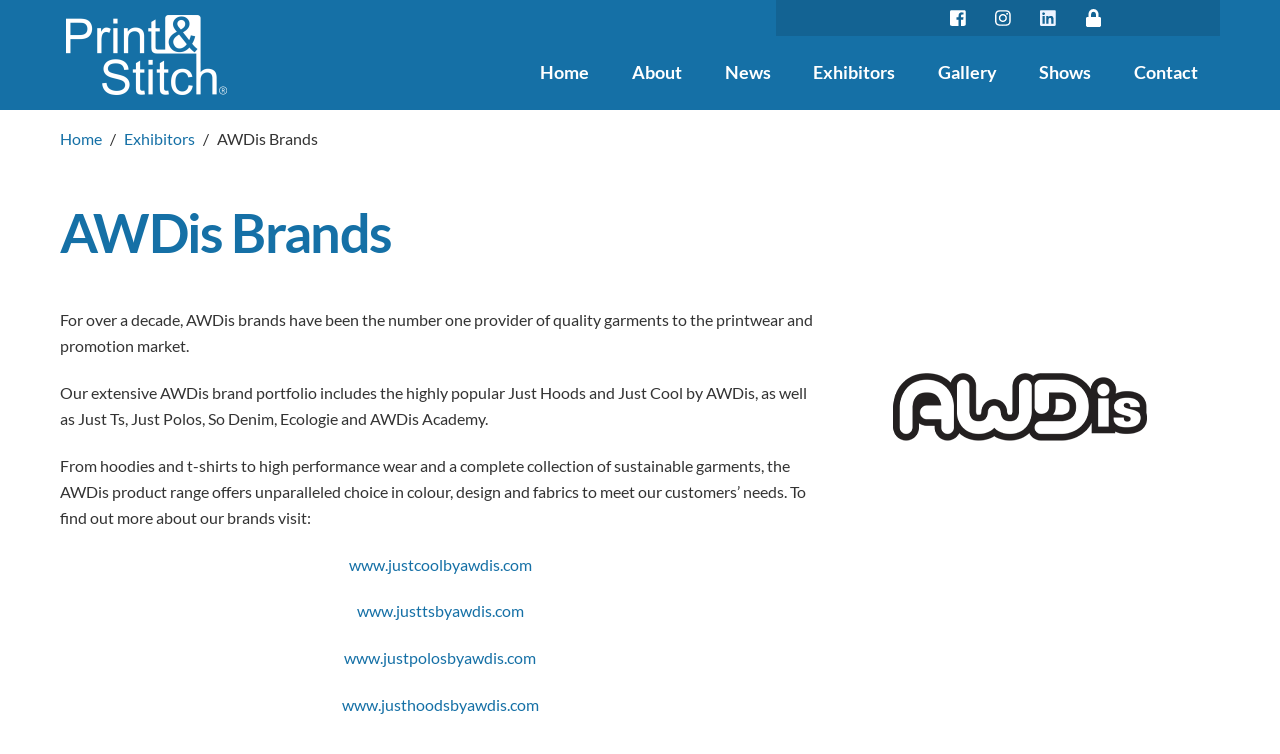

--- FILE ---
content_type: text/html; charset=UTF-8
request_url: https://printandstitch.org/exhibitor/awdis-brands/
body_size: 30688
content:
<!DOCTYPE html>
		<html lang="en-US">
			<head>
										<meta name="viewport" content="width=device-width, initial-scale=1">
						        <meta charset="UTF-8">
        <meta name="viewport" content="width=device-width, initial-scale=1, minimum-scale=1">
        <style id="tb_inline_styles" data-no-optimize="1">.tb_animation_on{overflow-x:hidden}.themify_builder .wow{visibility:hidden;animation-fill-mode:both}[data-tf-animation]{will-change:transform,opacity,visibility}.themify_builder .tf_lax_done{transition-duration:.8s;transition-timing-function:cubic-bezier(.165,.84,.44,1)}[data-sticky-active].tb_sticky_scroll_active{z-index:1}[data-sticky-active].tb_sticky_scroll_active .hide-on-stick{display:none}@media(min-width:1025px){.hide-desktop{width:0!important;height:0!important;padding:0!important;visibility:hidden!important;margin:0!important;display:table-column!important;background:0!important;content-visibility:hidden;overflow:hidden!important}}@media(min-width:769px) and (max-width:1024px){.hide-tablet_landscape{width:0!important;height:0!important;padding:0!important;visibility:hidden!important;margin:0!important;display:table-column!important;background:0!important;content-visibility:hidden;overflow:hidden!important}}@media(min-width:601px) and (max-width:768px){.hide-tablet{width:0!important;height:0!important;padding:0!important;visibility:hidden!important;margin:0!important;display:table-column!important;background:0!important;content-visibility:hidden;overflow:hidden!important}}@media(max-width:600px){.hide-mobile{width:0!important;height:0!important;padding:0!important;visibility:hidden!important;margin:0!important;display:table-column!important;background:0!important;content-visibility:hidden;overflow:hidden!important}}@media(max-width:768px){div.module-gallery-grid{--galn:var(--galt)}}@media(max-width:600px){
                .themify_map.tf_map_loaded{width:100%!important}
                .ui.builder_button,.ui.nav li a{padding:.525em 1.15em}
                .fullheight>.row_inner:not(.tb_col_count_1){min-height:0}
                div.module-gallery-grid{--galn:var(--galm);gap:8px}
            }</style><noscript><style>.themify_builder .wow,.wow .tf_lazy{visibility:visible!important}</style></noscript>        <style id="tf_lazy_common" data-no-optimize="1">
                        img{
                max-width:100%;
                height:auto
            }
                                    :where(.tf_in_flx,.tf_flx){display:inline-flex;flex-wrap:wrap;place-items:center}
            .tf_fa,:is(em,i) tf-lottie{display:inline-block;vertical-align:middle}:is(em,i) tf-lottie{width:1.5em;height:1.5em}.tf_fa{width:1em;height:1em;stroke-width:0;stroke:currentColor;overflow:visible;fill:currentColor;pointer-events:none;text-rendering:optimizeSpeed;buffered-rendering:static}#tf_svg symbol{overflow:visible}:where(.tf_lazy){position:relative;visibility:visible;display:block;opacity:.3}.wow .tf_lazy:not(.tf_swiper-slide){visibility:hidden;opacity:1}div.tf_audio_lazy audio{visibility:hidden;height:0;display:inline}.mejs-container{visibility:visible}.tf_iframe_lazy{transition:opacity .3s ease-in-out;min-height:10px}:where(.tf_flx),.tf_swiper-wrapper{display:flex}.tf_swiper-slide{flex-shrink:0;opacity:0;width:100%;height:100%}.tf_swiper-wrapper>br,.tf_lazy.tf_swiper-wrapper .tf_lazy:after,.tf_lazy.tf_swiper-wrapper .tf_lazy:before{display:none}.tf_lazy:after,.tf_lazy:before{content:'';display:inline-block;position:absolute;width:10px!important;height:10px!important;margin:0 3px;top:50%!important;inset-inline:auto 50%!important;border-radius:100%;background-color:currentColor;visibility:visible;animation:tf-hrz-loader infinite .75s cubic-bezier(.2,.68,.18,1.08)}.tf_lazy:after{width:6px!important;height:6px!important;inset-inline:50% auto!important;margin-top:3px;animation-delay:-.4s}@keyframes tf-hrz-loader{0%,100%{transform:scale(1);opacity:1}50%{transform:scale(.1);opacity:.6}}.tf_lazy_lightbox{position:fixed;background:rgba(11,11,11,.8);color:#ccc;top:0;left:0;display:flex;align-items:center;justify-content:center;z-index:999}.tf_lazy_lightbox .tf_lazy:after,.tf_lazy_lightbox .tf_lazy:before{background:#fff}.tf_vd_lazy,tf-lottie{display:flex;flex-wrap:wrap}tf-lottie{aspect-ratio:1.777}.tf_w.tf_vd_lazy video{width:100%;height:auto;position:static;object-fit:cover}
        </style>
        <title>AWDis Brands | Print &amp; Stitch</title>
<meta name='robots' content='max-image-preview:large' />
<link rel="alternate" type="application/rss+xml" title="Print &amp; Stitch &raquo; Feed" href="https://printandstitch.org/feed/" />
<link rel="alternate" type="application/rss+xml" title="Print &amp; Stitch &raquo; Comments Feed" href="https://printandstitch.org/comments/feed/" />
<link rel="alternate" title="oEmbed (JSON)" type="application/json+oembed" href="https://printandstitch.org/wp-json/oembed/1.0/embed?url=https%3A%2F%2Fprintandstitch.org%2Fexhibitor%2Fawdis-brands%2F" />
<link rel="alternate" title="oEmbed (XML)" type="text/xml+oembed" href="https://printandstitch.org/wp-json/oembed/1.0/embed?url=https%3A%2F%2Fprintandstitch.org%2Fexhibitor%2Fawdis-brands%2F&#038;format=xml" />
<style id='wp-img-auto-sizes-contain-inline-css'>
img:is([sizes=auto i],[sizes^="auto," i]){contain-intrinsic-size:3000px 1500px}
/*# sourceURL=wp-img-auto-sizes-contain-inline-css */
</style>
<link rel="preload" href="https://printandstitch.org/wp-content/plugins/litespeed-cache/assets/css/litespeed-dummy.css?ver=6.9" as="style">
<style id='global-styles-inline-css'>
:root{--wp--preset--aspect-ratio--square: 1;--wp--preset--aspect-ratio--4-3: 4/3;--wp--preset--aspect-ratio--3-4: 3/4;--wp--preset--aspect-ratio--3-2: 3/2;--wp--preset--aspect-ratio--2-3: 2/3;--wp--preset--aspect-ratio--16-9: 16/9;--wp--preset--aspect-ratio--9-16: 9/16;--wp--preset--color--black: #000000;--wp--preset--color--cyan-bluish-gray: #abb8c3;--wp--preset--color--white: #ffffff;--wp--preset--color--pale-pink: #f78da7;--wp--preset--color--vivid-red: #cf2e2e;--wp--preset--color--luminous-vivid-orange: #ff6900;--wp--preset--color--luminous-vivid-amber: #fcb900;--wp--preset--color--light-green-cyan: #7bdcb5;--wp--preset--color--vivid-green-cyan: #00d084;--wp--preset--color--pale-cyan-blue: #8ed1fc;--wp--preset--color--vivid-cyan-blue: #0693e3;--wp--preset--color--vivid-purple: #9b51e0;--wp--preset--gradient--vivid-cyan-blue-to-vivid-purple: linear-gradient(135deg,rgb(6,147,227) 0%,rgb(155,81,224) 100%);--wp--preset--gradient--light-green-cyan-to-vivid-green-cyan: linear-gradient(135deg,rgb(122,220,180) 0%,rgb(0,208,130) 100%);--wp--preset--gradient--luminous-vivid-amber-to-luminous-vivid-orange: linear-gradient(135deg,rgb(252,185,0) 0%,rgb(255,105,0) 100%);--wp--preset--gradient--luminous-vivid-orange-to-vivid-red: linear-gradient(135deg,rgb(255,105,0) 0%,rgb(207,46,46) 100%);--wp--preset--gradient--very-light-gray-to-cyan-bluish-gray: linear-gradient(135deg,rgb(238,238,238) 0%,rgb(169,184,195) 100%);--wp--preset--gradient--cool-to-warm-spectrum: linear-gradient(135deg,rgb(74,234,220) 0%,rgb(151,120,209) 20%,rgb(207,42,186) 40%,rgb(238,44,130) 60%,rgb(251,105,98) 80%,rgb(254,248,76) 100%);--wp--preset--gradient--blush-light-purple: linear-gradient(135deg,rgb(255,206,236) 0%,rgb(152,150,240) 100%);--wp--preset--gradient--blush-bordeaux: linear-gradient(135deg,rgb(254,205,165) 0%,rgb(254,45,45) 50%,rgb(107,0,62) 100%);--wp--preset--gradient--luminous-dusk: linear-gradient(135deg,rgb(255,203,112) 0%,rgb(199,81,192) 50%,rgb(65,88,208) 100%);--wp--preset--gradient--pale-ocean: linear-gradient(135deg,rgb(255,245,203) 0%,rgb(182,227,212) 50%,rgb(51,167,181) 100%);--wp--preset--gradient--electric-grass: linear-gradient(135deg,rgb(202,248,128) 0%,rgb(113,206,126) 100%);--wp--preset--gradient--midnight: linear-gradient(135deg,rgb(2,3,129) 0%,rgb(40,116,252) 100%);--wp--preset--font-size--small: 13px;--wp--preset--font-size--medium: clamp(14px, 0.875rem + ((1vw - 3.2px) * 0.469), 20px);--wp--preset--font-size--large: clamp(22.041px, 1.378rem + ((1vw - 3.2px) * 1.091), 36px);--wp--preset--font-size--x-large: clamp(25.014px, 1.563rem + ((1vw - 3.2px) * 1.327), 42px);--wp--preset--font-family--system-font: -apple-system,BlinkMacSystemFont,"Segoe UI",Roboto,Oxygen-Sans,Ubuntu,Cantarell,"Helvetica Neue",sans-serif;--wp--preset--spacing--20: 0.44rem;--wp--preset--spacing--30: 0.67rem;--wp--preset--spacing--40: 1rem;--wp--preset--spacing--50: 1.5rem;--wp--preset--spacing--60: 2.25rem;--wp--preset--spacing--70: 3.38rem;--wp--preset--spacing--80: 5.06rem;--wp--preset--shadow--natural: 6px 6px 9px rgba(0, 0, 0, 0.2);--wp--preset--shadow--deep: 12px 12px 50px rgba(0, 0, 0, 0.4);--wp--preset--shadow--sharp: 6px 6px 0px rgba(0, 0, 0, 0.2);--wp--preset--shadow--outlined: 6px 6px 0px -3px rgb(255, 255, 255), 6px 6px rgb(0, 0, 0);--wp--preset--shadow--crisp: 6px 6px 0px rgb(0, 0, 0);}:where(body) { margin: 0; }.wp-site-blocks > .alignleft { float: left; margin-right: 2em; }.wp-site-blocks > .alignright { float: right; margin-left: 2em; }.wp-site-blocks > .aligncenter { justify-content: center; margin-left: auto; margin-right: auto; }:where(.wp-site-blocks) > * { margin-block-start: 24px; margin-block-end: 0; }:where(.wp-site-blocks) > :first-child { margin-block-start: 0; }:where(.wp-site-blocks) > :last-child { margin-block-end: 0; }:root { --wp--style--block-gap: 24px; }:root :where(.is-layout-flow) > :first-child{margin-block-start: 0;}:root :where(.is-layout-flow) > :last-child{margin-block-end: 0;}:root :where(.is-layout-flow) > *{margin-block-start: 24px;margin-block-end: 0;}:root :where(.is-layout-constrained) > :first-child{margin-block-start: 0;}:root :where(.is-layout-constrained) > :last-child{margin-block-end: 0;}:root :where(.is-layout-constrained) > *{margin-block-start: 24px;margin-block-end: 0;}:root :where(.is-layout-flex){gap: 24px;}:root :where(.is-layout-grid){gap: 24px;}.is-layout-flow > .alignleft{float: left;margin-inline-start: 0;margin-inline-end: 2em;}.is-layout-flow > .alignright{float: right;margin-inline-start: 2em;margin-inline-end: 0;}.is-layout-flow > .aligncenter{margin-left: auto !important;margin-right: auto !important;}.is-layout-constrained > .alignleft{float: left;margin-inline-start: 0;margin-inline-end: 2em;}.is-layout-constrained > .alignright{float: right;margin-inline-start: 2em;margin-inline-end: 0;}.is-layout-constrained > .aligncenter{margin-left: auto !important;margin-right: auto !important;}.is-layout-constrained > :where(:not(.alignleft):not(.alignright):not(.alignfull)){margin-left: auto !important;margin-right: auto !important;}body .is-layout-flex{display: flex;}.is-layout-flex{flex-wrap: wrap;align-items: center;}.is-layout-flex > :is(*, div){margin: 0;}body .is-layout-grid{display: grid;}.is-layout-grid > :is(*, div){margin: 0;}body{font-family: var(--wp--preset--font-family--system-font);font-size: var(--wp--preset--font-size--medium);line-height: 1.6;padding-top: 0px;padding-right: 0px;padding-bottom: 0px;padding-left: 0px;}a:where(:not(.wp-element-button)){text-decoration: underline;}:root :where(.wp-element-button, .wp-block-button__link){background-color: #32373c;border-width: 0;color: #fff;font-family: inherit;font-size: inherit;font-style: inherit;font-weight: inherit;letter-spacing: inherit;line-height: inherit;padding-top: calc(0.667em + 2px);padding-right: calc(1.333em + 2px);padding-bottom: calc(0.667em + 2px);padding-left: calc(1.333em + 2px);text-decoration: none;text-transform: inherit;}.has-black-color{color: var(--wp--preset--color--black) !important;}.has-cyan-bluish-gray-color{color: var(--wp--preset--color--cyan-bluish-gray) !important;}.has-white-color{color: var(--wp--preset--color--white) !important;}.has-pale-pink-color{color: var(--wp--preset--color--pale-pink) !important;}.has-vivid-red-color{color: var(--wp--preset--color--vivid-red) !important;}.has-luminous-vivid-orange-color{color: var(--wp--preset--color--luminous-vivid-orange) !important;}.has-luminous-vivid-amber-color{color: var(--wp--preset--color--luminous-vivid-amber) !important;}.has-light-green-cyan-color{color: var(--wp--preset--color--light-green-cyan) !important;}.has-vivid-green-cyan-color{color: var(--wp--preset--color--vivid-green-cyan) !important;}.has-pale-cyan-blue-color{color: var(--wp--preset--color--pale-cyan-blue) !important;}.has-vivid-cyan-blue-color{color: var(--wp--preset--color--vivid-cyan-blue) !important;}.has-vivid-purple-color{color: var(--wp--preset--color--vivid-purple) !important;}.has-black-background-color{background-color: var(--wp--preset--color--black) !important;}.has-cyan-bluish-gray-background-color{background-color: var(--wp--preset--color--cyan-bluish-gray) !important;}.has-white-background-color{background-color: var(--wp--preset--color--white) !important;}.has-pale-pink-background-color{background-color: var(--wp--preset--color--pale-pink) !important;}.has-vivid-red-background-color{background-color: var(--wp--preset--color--vivid-red) !important;}.has-luminous-vivid-orange-background-color{background-color: var(--wp--preset--color--luminous-vivid-orange) !important;}.has-luminous-vivid-amber-background-color{background-color: var(--wp--preset--color--luminous-vivid-amber) !important;}.has-light-green-cyan-background-color{background-color: var(--wp--preset--color--light-green-cyan) !important;}.has-vivid-green-cyan-background-color{background-color: var(--wp--preset--color--vivid-green-cyan) !important;}.has-pale-cyan-blue-background-color{background-color: var(--wp--preset--color--pale-cyan-blue) !important;}.has-vivid-cyan-blue-background-color{background-color: var(--wp--preset--color--vivid-cyan-blue) !important;}.has-vivid-purple-background-color{background-color: var(--wp--preset--color--vivid-purple) !important;}.has-black-border-color{border-color: var(--wp--preset--color--black) !important;}.has-cyan-bluish-gray-border-color{border-color: var(--wp--preset--color--cyan-bluish-gray) !important;}.has-white-border-color{border-color: var(--wp--preset--color--white) !important;}.has-pale-pink-border-color{border-color: var(--wp--preset--color--pale-pink) !important;}.has-vivid-red-border-color{border-color: var(--wp--preset--color--vivid-red) !important;}.has-luminous-vivid-orange-border-color{border-color: var(--wp--preset--color--luminous-vivid-orange) !important;}.has-luminous-vivid-amber-border-color{border-color: var(--wp--preset--color--luminous-vivid-amber) !important;}.has-light-green-cyan-border-color{border-color: var(--wp--preset--color--light-green-cyan) !important;}.has-vivid-green-cyan-border-color{border-color: var(--wp--preset--color--vivid-green-cyan) !important;}.has-pale-cyan-blue-border-color{border-color: var(--wp--preset--color--pale-cyan-blue) !important;}.has-vivid-cyan-blue-border-color{border-color: var(--wp--preset--color--vivid-cyan-blue) !important;}.has-vivid-purple-border-color{border-color: var(--wp--preset--color--vivid-purple) !important;}.has-vivid-cyan-blue-to-vivid-purple-gradient-background{background: var(--wp--preset--gradient--vivid-cyan-blue-to-vivid-purple) !important;}.has-light-green-cyan-to-vivid-green-cyan-gradient-background{background: var(--wp--preset--gradient--light-green-cyan-to-vivid-green-cyan) !important;}.has-luminous-vivid-amber-to-luminous-vivid-orange-gradient-background{background: var(--wp--preset--gradient--luminous-vivid-amber-to-luminous-vivid-orange) !important;}.has-luminous-vivid-orange-to-vivid-red-gradient-background{background: var(--wp--preset--gradient--luminous-vivid-orange-to-vivid-red) !important;}.has-very-light-gray-to-cyan-bluish-gray-gradient-background{background: var(--wp--preset--gradient--very-light-gray-to-cyan-bluish-gray) !important;}.has-cool-to-warm-spectrum-gradient-background{background: var(--wp--preset--gradient--cool-to-warm-spectrum) !important;}.has-blush-light-purple-gradient-background{background: var(--wp--preset--gradient--blush-light-purple) !important;}.has-blush-bordeaux-gradient-background{background: var(--wp--preset--gradient--blush-bordeaux) !important;}.has-luminous-dusk-gradient-background{background: var(--wp--preset--gradient--luminous-dusk) !important;}.has-pale-ocean-gradient-background{background: var(--wp--preset--gradient--pale-ocean) !important;}.has-electric-grass-gradient-background{background: var(--wp--preset--gradient--electric-grass) !important;}.has-midnight-gradient-background{background: var(--wp--preset--gradient--midnight) !important;}.has-small-font-size{font-size: var(--wp--preset--font-size--small) !important;}.has-medium-font-size{font-size: var(--wp--preset--font-size--medium) !important;}.has-large-font-size{font-size: var(--wp--preset--font-size--large) !important;}.has-x-large-font-size{font-size: var(--wp--preset--font-size--x-large) !important;}.has-system-font-font-family{font-family: var(--wp--preset--font-family--system-font) !important;}
:root :where(.wp-block-pullquote){font-size: clamp(0.984em, 0.984rem + ((1vw - 0.2em) * 0.645), 1.5em);line-height: 1.6;}
/*# sourceURL=global-styles-inline-css */
</style>
<link rel="preload" href="https://printandstitch.org/wp-content/plugins/themify-event-post/assets/style.css?ver=6.9" as="style"><link rel='stylesheet' id='themify-event-post-css' href='https://printandstitch.org/wp-content/plugins/themify-event-post/assets/style.css?ver=6.9' media='all' />
<link rel="preload" href="https://printandstitch.org/wp-content/plugins/themify-ptb/public/css/ptb-public.css?ver=2.2.5" as="style"><link rel='stylesheet' id='ptb-css' href='https://printandstitch.org/wp-content/plugins/themify-ptb/public/css/ptb-public.css?ver=2.2.5' media='all' />
<link rel="preload" href="https://printandstitch.org/wp-content/plugins/mailin/css/mailin-front.css?ver=6.9" as="style"><link rel='stylesheet' id='sib-front-css-css' href='https://printandstitch.org/wp-content/plugins/mailin/css/mailin-front.css?ver=6.9' media='all' />
<!--n2css--><!--n2js--><script defer="defer" src="https://printandstitch.org/wp-includes/js/jquery/jquery.min.js?ver=3.7.1" id="jquery-core-js"></script>
<script defer="defer" src="https://printandstitch.org/wp-includes/js/jquery/jquery-migrate.min.js?ver=3.4.1" id="jquery-migrate-js"></script>

<!-- Google tag (gtag.js) snippet added by Site Kit -->
<!-- Google Analytics snippet added by Site Kit -->
<script defer="defer" src="https://www.googletagmanager.com/gtag/js?id=G-YGJQYK7NRL" id="google_gtagjs-js" async></script>
<script id="google_gtagjs-js-after">
window.dataLayer = window.dataLayer || [];function gtag(){dataLayer.push(arguments);}
gtag("set","linker",{"domains":["printandstitch.org"]});
gtag("js", new Date());
gtag("set", "developer_id.dZTNiMT", true);
gtag("config", "G-YGJQYK7NRL");
 window._googlesitekit = window._googlesitekit || {}; window._googlesitekit.throttledEvents = []; window._googlesitekit.gtagEvent = (name, data) => { var key = JSON.stringify( { name, data } ); if ( !! window._googlesitekit.throttledEvents[ key ] ) { return; } window._googlesitekit.throttledEvents[ key ] = true; setTimeout( () => { delete window._googlesitekit.throttledEvents[ key ]; }, 5 ); gtag( "event", name, { ...data, event_source: "site-kit" } ); }; 
//# sourceURL=google_gtagjs-js-after
</script>
<script id="ptb-js-extra">
var ptb = {"url":"https://printandstitch.org/wp-content/plugins/themify-ptb/public/","ver":"2.2.5","include":"https://printandstitch.org/wp-includes/js/","is_themify":"1","jqmeter":"https://printandstitch.org/wp-content/plugins/themify-ptb/public/js/jqmeter.min.js","ajaxurl":"https://printandstitch.org/wp-admin/admin-ajax.php","lng":"en","map_key":"AIzaSyAKlalyYStXgc8jzR6OMOcBEd2yIDewuW0","modules":{"gallery":{"js":"https://printandstitch.org/wp-content/plugins/themify-ptb/public/js/modules/gallery.js","selector":".ptb_extra_showcase, .ptb_extra_gallery_masonry .ptb_extra_gallery"},"map":{"js":"https://printandstitch.org/wp-content/plugins/themify-ptb/public/js/modules/map.js","selector":".ptb_extra_map"},"progress_bar":{"js":"https://printandstitch.org/wp-content/plugins/themify-ptb/public/js/modules/progress_bar.js","selector":".ptb_extra_progress_bar"},"rating":{"js":"https://printandstitch.org/wp-content/plugins/themify-ptb/public/js/modules/rating.js","selector":".ptb_extra_rating"},"video":{"js":"https://printandstitch.org/wp-content/plugins/themify-ptb/public/js/modules/video.js","selector":".ptb_extra_show_video"},"accordion":{"js":"https://printandstitch.org/wp-content/plugins/themify-ptb/public/js/modules/accordion.js","selector":".ptb_extra_accordion"},"lightbox":{"js":"https://printandstitch.org/wp-content/plugins/themify-ptb/public/js/modules/lightbox.js","selector":".ptb_lightbox, .ptb_extra_lightbox, .ptb_extra_video_lightbox"},"masonry":{"js":"https://printandstitch.org/wp-content/plugins/themify-ptb/public/js/modules/masonry.js","selector":".ptb_masonry"},"post_filter":{"js":"https://printandstitch.org/wp-content/plugins/themify-ptb/public/js/modules/post_filter.js","selector":".ptb-post-filter"}}};
//# sourceURL=ptb-js-extra
</script>
<script defer="defer" defer="defer" src="https://printandstitch.org/wp-content/plugins/themify-ptb/public/js/ptb-public.js?ver=2.2.5" id="ptb-js"></script>
<script id="sib-front-js-js-extra">
var sibErrMsg = {"invalidMail":"Please fill out valid email address","requiredField":"Please fill out required fields","invalidDateFormat":"Please fill out valid date format","invalidSMSFormat":"Please fill out valid phone number"};
var ajax_sib_front_object = {"ajax_url":"https://printandstitch.org/wp-admin/admin-ajax.php","ajax_nonce":"02cc60303c","flag_url":"https://printandstitch.org/wp-content/plugins/mailin/img/flags/"};
//# sourceURL=sib-front-js-js-extra
</script>
<script defer="defer" src="https://printandstitch.org/wp-content/plugins/mailin/js/mailin-front.js?ver=1762052654" id="sib-front-js-js"></script>
<link rel="https://api.w.org/" href="https://printandstitch.org/wp-json/" /><link rel="alternate" title="JSON" type="application/json" href="https://printandstitch.org/wp-json/wp/v2/exhibitor/2398" /><link rel="EditURI" type="application/rsd+xml" title="RSD" href="https://printandstitch.org/xmlrpc.php?rsd" />
<meta name="generator" content="WordPress 6.9" />
<link rel='shortlink' href='https://printandstitch.org/?p=2398' />
<meta name="generator" content="Site Kit by Google 1.167.0" />
	<style>
	@keyframes themifyAnimatedBG{
		0%{background-color:#33baab}100%{background-color:#e33b9e}50%{background-color:#4961d7}33.3%{background-color:#2ea85c}25%{background-color:#2bb8ed}20%{background-color:#dd5135}
	}
	.module_row.animated-bg{
		animation:themifyAnimatedBG 30000ms infinite alternate
	}
	</style>
	<!-- SEO meta tags powered by SmartCrawl https://wpmudev.com/project/smartcrawl-wordpress-seo/ -->
<link rel="canonical" href="https://printandstitch.org/exhibitor/awdis-brands/" />
<meta name="description" content="For over a decade, AWDis brands have been the number one provider of quality garments to the printwear and promotion market. Our extensive AWDis brand portf ..." />
<script type="application/ld+json">{"@context":"https:\/\/schema.org","@graph":[{"@type":"Organization","@id":"https:\/\/printandstitch.org\/#schema-publishing-organization","url":"https:\/\/printandstitch.org","name":"Print &amp; Stitch"},{"@type":"WebSite","@id":"https:\/\/printandstitch.org\/#schema-website","url":"https:\/\/printandstitch.org","name":"Print and Stitch","encoding":"UTF-8","potentialAction":{"@type":"SearchAction","target":"https:\/\/printandstitch.org\/search\/{search_term_string}\/","query-input":"required name=search_term_string"}},{"@type":"BreadcrumbList","@id":"https:\/\/printandstitch.org\/exhibitor\/awdis-brands?page&exhibitor=awdis-brands&post_type=exhibitor&name=awdis-brands\/#breadcrumb","itemListElement":[{"@type":"ListItem","position":1,"name":"Home","item":"https:\/\/printandstitch.org"},{"@type":"ListItem","position":2,"name":"Exhibitors","item":"https:\/\/printandstitch.org\/exhibitor\/"},{"@type":"ListItem","position":3,"name":"AWDis Brands"}]},{"@type":"Person","@id":"https:\/\/printandstitch.org\/author\/emiliastocks-co-uk\/#schema-author","name":"Emilia Hepple","url":"https:\/\/printandstitch.org\/author\/emiliastocks-co-uk\/"},{"@type":"WebPage","@id":"https:\/\/printandstitch.org\/exhibitor\/awdis-brands\/#schema-webpage","isPartOf":{"@id":"https:\/\/printandstitch.org\/#schema-website"},"publisher":{"@id":"https:\/\/printandstitch.org\/#schema-publishing-organization"},"url":"https:\/\/printandstitch.org\/exhibitor\/awdis-brands\/"},{"@type":"Article","mainEntityOfPage":{"@id":"https:\/\/printandstitch.org\/exhibitor\/awdis-brands\/#schema-webpage"},"author":{"@id":"https:\/\/printandstitch.org\/author\/emiliastocks-co-uk\/#schema-author"},"publisher":{"@id":"https:\/\/printandstitch.org\/#schema-publishing-organization"},"dateModified":"2024-09-20T08:09:37","datePublished":"2022-12-19T13:21:00","headline":"AWDis Brands | Print &amp; Stitch","description":"For over a decade, AWDis brands have been the number one provider of quality garments to the printwear and promotion market. Our extensive AWDis brand portf ...","name":"AWDis Brands","image":{"@type":"ImageObject","@id":"https:\/\/printandstitch.org\/exhibitor\/awdis-brands\/#schema-article-image","url":"https:\/\/printandstitch.org\/wp-content\/uploads\/2022\/12\/AWDis-2.png","height":200,"width":300},"thumbnailUrl":"https:\/\/printandstitch.org\/wp-content\/uploads\/2022\/12\/AWDis-2.png"}]}</script>
<meta property="og:type" content="article" />
<meta property="og:url" content="https://printandstitch.org/exhibitor/awdis-brands/" />
<meta property="og:title" content="AWDis Brands | Print &amp; Stitch" />
<meta property="og:description" content="For over a decade, AWDis brands have been the number one provider of quality garments to the printwear and promotion market. Our extensive AWDis brand portf ..." />
<meta property="og:image" content="https://printandstitch.org/wp-content/uploads/2022/12/AWDis-2.png" />
<meta property="og:image:width" content="300" />
<meta property="og:image:height" content="200" />
<meta property="article:published_time" content="2022-12-19T13:21:00" />
<meta property="article:author" content="Emilia Hepple" />
<meta name="twitter:card" content="summary_large_image" />
<meta name="twitter:title" content="AWDis Brands | Print &amp; Stitch" />
<meta name="twitter:description" content="For over a decade, AWDis brands have been the number one provider of quality garments to the printwear and promotion market. Our extensive AWDis brand portf ..." />
<meta name="twitter:image" content="https://printandstitch.org/wp-content/uploads/2022/12/AWDis-2.png" />
<!-- /SEO -->
<link rel="icon" href="https://printandstitch.org/wp-content/uploads/2025/10/cropped-Square-Icon-600px-32x32.png" sizes="32x32" />
<link rel="icon" href="https://printandstitch.org/wp-content/uploads/2025/10/cropped-Square-Icon-600px-192x192.png" sizes="192x192" />
<link rel="apple-touch-icon" href="https://printandstitch.org/wp-content/uploads/2025/10/cropped-Square-Icon-600px-180x180.png" />
<meta name="msapplication-TileImage" content="https://printandstitch.org/wp-content/uploads/2025/10/cropped-Square-Icon-600px-270x270.png" />
<link rel="prefetch" href="https://printandstitch.org/wp-content/themes/themify-ultra/js/themify-script.js?ver=8.0.7" as="script" fetchpriority="low"><link rel="prefetch" href="https://printandstitch.org/wp-content/themes/themify-ultra/themify/js/modules/themify-sidemenu.js?ver=8.1.9" as="script" fetchpriority="low"><link rel="prefetch" href="https://printandstitch.org/wp-content/themes/themify-ultra/themify/themify-builder/js/modules/menu.js?ver=8.1.9" as="script" fetchpriority="low"><link rel="preload" href="https://printandstitch.org/wp-content/themes/themify-ultra/themify/themify-builder/js/themify-builder-script.js?ver=8.1.9" as="script" fetchpriority="low"><style id="tf_gf_fonts_style">@font-face{font-family:'Lato';font-style:italic;font-display:swap;src:url(https://fonts.gstatic.com/s/lato/v24/S6u8w4BMUTPHjxsAUi-qJCY.woff2) format('woff2');unicode-range:U+0100-02BA,U+02BD-02C5,U+02C7-02CC,U+02CE-02D7,U+02DD-02FF,U+0304,U+0308,U+0329,U+1D00-1DBF,U+1E00-1E9F,U+1EF2-1EFF,U+2020,U+20A0-20AB,U+20AD-20C0,U+2113,U+2C60-2C7F,U+A720-A7FF;}@font-face{font-family:'Lato';font-style:italic;font-display:swap;src:url(https://fonts.gstatic.com/s/lato/v24/S6u8w4BMUTPHjxsAXC-q.woff2) format('woff2');unicode-range:U+0000-00FF,U+0131,U+0152-0153,U+02BB-02BC,U+02C6,U+02DA,U+02DC,U+0304,U+0308,U+0329,U+2000-206F,U+20AC,U+2122,U+2191,U+2193,U+2212,U+2215,U+FEFF,U+FFFD;}@font-face{font-family:'Lato';font-style:italic;font-weight:700;font-display:swap;src:url(https://fonts.gstatic.com/s/lato/v24/S6u_w4BMUTPHjxsI5wq_FQft1dw.woff2) format('woff2');unicode-range:U+0100-02BA,U+02BD-02C5,U+02C7-02CC,U+02CE-02D7,U+02DD-02FF,U+0304,U+0308,U+0329,U+1D00-1DBF,U+1E00-1E9F,U+1EF2-1EFF,U+2020,U+20A0-20AB,U+20AD-20C0,U+2113,U+2C60-2C7F,U+A720-A7FF;}@font-face{font-family:'Lato';font-style:italic;font-weight:700;font-display:swap;src:url(https://fonts.gstatic.com/s/lato/v24/S6u_w4BMUTPHjxsI5wq_Gwft.woff2) format('woff2');unicode-range:U+0000-00FF,U+0131,U+0152-0153,U+02BB-02BC,U+02C6,U+02DA,U+02DC,U+0304,U+0308,U+0329,U+2000-206F,U+20AC,U+2122,U+2191,U+2193,U+2212,U+2215,U+FEFF,U+FFFD;}@font-face{font-family:'Lato';font-display:swap;src:url(https://fonts.gstatic.com/s/lato/v24/S6uyw4BMUTPHjxAwXjeu.woff2) format('woff2');unicode-range:U+0100-02BA,U+02BD-02C5,U+02C7-02CC,U+02CE-02D7,U+02DD-02FF,U+0304,U+0308,U+0329,U+1D00-1DBF,U+1E00-1E9F,U+1EF2-1EFF,U+2020,U+20A0-20AB,U+20AD-20C0,U+2113,U+2C60-2C7F,U+A720-A7FF;}@font-face{font-family:'Lato';font-display:swap;src:url(https://fonts.gstatic.com/s/lato/v24/S6uyw4BMUTPHjx4wXg.woff2) format('woff2');unicode-range:U+0000-00FF,U+0131,U+0152-0153,U+02BB-02BC,U+02C6,U+02DA,U+02DC,U+0304,U+0308,U+0329,U+2000-206F,U+20AC,U+2122,U+2191,U+2193,U+2212,U+2215,U+FEFF,U+FFFD;}@font-face{font-family:'Lato';font-weight:700;font-display:swap;src:url(https://fonts.gstatic.com/s/lato/v24/S6u9w4BMUTPHh6UVSwaPGR_p.woff2) format('woff2');unicode-range:U+0100-02BA,U+02BD-02C5,U+02C7-02CC,U+02CE-02D7,U+02DD-02FF,U+0304,U+0308,U+0329,U+1D00-1DBF,U+1E00-1E9F,U+1EF2-1EFF,U+2020,U+20A0-20AB,U+20AD-20C0,U+2113,U+2C60-2C7F,U+A720-A7FF;}@font-face{font-family:'Lato';font-weight:700;font-display:swap;src:url(https://fonts.gstatic.com/s/lato/v24/S6u9w4BMUTPHh6UVSwiPGQ.woff2) format('woff2');unicode-range:U+0000-00FF,U+0131,U+0152-0153,U+02BB-02BC,U+02C6,U+02DA,U+02DC,U+0304,U+0308,U+0329,U+2000-206F,U+20AC,U+2122,U+2191,U+2193,U+2212,U+2215,U+FEFF,U+FFFD;}@font-face{font-family:'Open Sans';font-style:italic;font-stretch:100%;font-display:swap;src:url(https://fonts.gstatic.com/s/opensans/v43/memQYaGs126MiZpBA-UFUIcVXSCEkx2cmqvXlWq8tWZ0Pw86hd0Rk8ZkWV0ewJER.woff2) format('woff2');unicode-range:U+0460-052F,U+1C80-1C8A,U+20B4,U+2DE0-2DFF,U+A640-A69F,U+FE2E-FE2F;}@font-face{font-family:'Open Sans';font-style:italic;font-stretch:100%;font-display:swap;src:url(https://fonts.gstatic.com/s/opensans/v43/memQYaGs126MiZpBA-UFUIcVXSCEkx2cmqvXlWq8tWZ0Pw86hd0Rk8ZkWVQewJER.woff2) format('woff2');unicode-range:U+0301,U+0400-045F,U+0490-0491,U+04B0-04B1,U+2116;}@font-face{font-family:'Open Sans';font-style:italic;font-stretch:100%;font-display:swap;src:url(https://fonts.gstatic.com/s/opensans/v43/memQYaGs126MiZpBA-UFUIcVXSCEkx2cmqvXlWq8tWZ0Pw86hd0Rk8ZkWVwewJER.woff2) format('woff2');unicode-range:U+1F00-1FFF;}@font-face{font-family:'Open Sans';font-style:italic;font-stretch:100%;font-display:swap;src:url(https://fonts.gstatic.com/s/opensans/v43/memQYaGs126MiZpBA-UFUIcVXSCEkx2cmqvXlWq8tWZ0Pw86hd0Rk8ZkWVMewJER.woff2) format('woff2');unicode-range:U+0370-0377,U+037A-037F,U+0384-038A,U+038C,U+038E-03A1,U+03A3-03FF;}@font-face{font-family:'Open Sans';font-style:italic;font-stretch:100%;font-display:swap;src:url(https://fonts.gstatic.com/s/opensans/v43/memQYaGs126MiZpBA-UFUIcVXSCEkx2cmqvXlWq8tWZ0Pw86hd0Rk8ZkWVIewJER.woff2) format('woff2');unicode-range:U+0307-0308,U+0590-05FF,U+200C-2010,U+20AA,U+25CC,U+FB1D-FB4F;}@font-face{font-family:'Open Sans';font-style:italic;font-stretch:100%;font-display:swap;src:url(https://fonts.gstatic.com/s/opensans/v43/memQYaGs126MiZpBA-UFUIcVXSCEkx2cmqvXlWq8tWZ0Pw86hd0Rk8ZkWSwewJER.woff2) format('woff2');unicode-range:U+0302-0303,U+0305,U+0307-0308,U+0310,U+0312,U+0315,U+031A,U+0326-0327,U+032C,U+032F-0330,U+0332-0333,U+0338,U+033A,U+0346,U+034D,U+0391-03A1,U+03A3-03A9,U+03B1-03C9,U+03D1,U+03D5-03D6,U+03F0-03F1,U+03F4-03F5,U+2016-2017,U+2034-2038,U+203C,U+2040,U+2043,U+2047,U+2050,U+2057,U+205F,U+2070-2071,U+2074-208E,U+2090-209C,U+20D0-20DC,U+20E1,U+20E5-20EF,U+2100-2112,U+2114-2115,U+2117-2121,U+2123-214F,U+2190,U+2192,U+2194-21AE,U+21B0-21E5,U+21F1-21F2,U+21F4-2211,U+2213-2214,U+2216-22FF,U+2308-230B,U+2310,U+2319,U+231C-2321,U+2336-237A,U+237C,U+2395,U+239B-23B7,U+23D0,U+23DC-23E1,U+2474-2475,U+25AF,U+25B3,U+25B7,U+25BD,U+25C1,U+25CA,U+25CC,U+25FB,U+266D-266F,U+27C0-27FF,U+2900-2AFF,U+2B0E-2B11,U+2B30-2B4C,U+2BFE,U+3030,U+FF5B,U+FF5D,U+1D400-1D7FF,U+1EE00-1EEFF;}@font-face{font-family:'Open Sans';font-style:italic;font-stretch:100%;font-display:swap;src:url(https://fonts.gstatic.com/s/opensans/v43/memQYaGs126MiZpBA-UFUIcVXSCEkx2cmqvXlWq8tWZ0Pw86hd0Rk8ZkWT4ewJER.woff2) format('woff2');unicode-range:U+0001-000C,U+000E-001F,U+007F-009F,U+20DD-20E0,U+20E2-20E4,U+2150-218F,U+2190,U+2192,U+2194-2199,U+21AF,U+21E6-21F0,U+21F3,U+2218-2219,U+2299,U+22C4-22C6,U+2300-243F,U+2440-244A,U+2460-24FF,U+25A0-27BF,U+2800-28FF,U+2921-2922,U+2981,U+29BF,U+29EB,U+2B00-2BFF,U+4DC0-4DFF,U+FFF9-FFFB,U+10140-1018E,U+10190-1019C,U+101A0,U+101D0-101FD,U+102E0-102FB,U+10E60-10E7E,U+1D2C0-1D2D3,U+1D2E0-1D37F,U+1F000-1F0FF,U+1F100-1F1AD,U+1F1E6-1F1FF,U+1F30D-1F30F,U+1F315,U+1F31C,U+1F31E,U+1F320-1F32C,U+1F336,U+1F378,U+1F37D,U+1F382,U+1F393-1F39F,U+1F3A7-1F3A8,U+1F3AC-1F3AF,U+1F3C2,U+1F3C4-1F3C6,U+1F3CA-1F3CE,U+1F3D4-1F3E0,U+1F3ED,U+1F3F1-1F3F3,U+1F3F5-1F3F7,U+1F408,U+1F415,U+1F41F,U+1F426,U+1F43F,U+1F441-1F442,U+1F444,U+1F446-1F449,U+1F44C-1F44E,U+1F453,U+1F46A,U+1F47D,U+1F4A3,U+1F4B0,U+1F4B3,U+1F4B9,U+1F4BB,U+1F4BF,U+1F4C8-1F4CB,U+1F4D6,U+1F4DA,U+1F4DF,U+1F4E3-1F4E6,U+1F4EA-1F4ED,U+1F4F7,U+1F4F9-1F4FB,U+1F4FD-1F4FE,U+1F503,U+1F507-1F50B,U+1F50D,U+1F512-1F513,U+1F53E-1F54A,U+1F54F-1F5FA,U+1F610,U+1F650-1F67F,U+1F687,U+1F68D,U+1F691,U+1F694,U+1F698,U+1F6AD,U+1F6B2,U+1F6B9-1F6BA,U+1F6BC,U+1F6C6-1F6CF,U+1F6D3-1F6D7,U+1F6E0-1F6EA,U+1F6F0-1F6F3,U+1F6F7-1F6FC,U+1F700-1F7FF,U+1F800-1F80B,U+1F810-1F847,U+1F850-1F859,U+1F860-1F887,U+1F890-1F8AD,U+1F8B0-1F8BB,U+1F8C0-1F8C1,U+1F900-1F90B,U+1F93B,U+1F946,U+1F984,U+1F996,U+1F9E9,U+1FA00-1FA6F,U+1FA70-1FA7C,U+1FA80-1FA89,U+1FA8F-1FAC6,U+1FACE-1FADC,U+1FADF-1FAE9,U+1FAF0-1FAF8,U+1FB00-1FBFF;}@font-face{font-family:'Open Sans';font-style:italic;font-stretch:100%;font-display:swap;src:url(https://fonts.gstatic.com/s/opensans/v43/memQYaGs126MiZpBA-UFUIcVXSCEkx2cmqvXlWq8tWZ0Pw86hd0Rk8ZkWV8ewJER.woff2) format('woff2');unicode-range:U+0102-0103,U+0110-0111,U+0128-0129,U+0168-0169,U+01A0-01A1,U+01AF-01B0,U+0300-0301,U+0303-0304,U+0308-0309,U+0323,U+0329,U+1EA0-1EF9,U+20AB;}@font-face{font-family:'Open Sans';font-style:italic;font-stretch:100%;font-display:swap;src:url(https://fonts.gstatic.com/s/opensans/v43/memQYaGs126MiZpBA-UFUIcVXSCEkx2cmqvXlWq8tWZ0Pw86hd0Rk8ZkWV4ewJER.woff2) format('woff2');unicode-range:U+0100-02BA,U+02BD-02C5,U+02C7-02CC,U+02CE-02D7,U+02DD-02FF,U+0304,U+0308,U+0329,U+1D00-1DBF,U+1E00-1E9F,U+1EF2-1EFF,U+2020,U+20A0-20AB,U+20AD-20C0,U+2113,U+2C60-2C7F,U+A720-A7FF;}@font-face{font-family:'Open Sans';font-style:italic;font-stretch:100%;font-display:swap;src:url(https://fonts.gstatic.com/s/opensans/v43/memQYaGs126MiZpBA-UFUIcVXSCEkx2cmqvXlWq8tWZ0Pw86hd0Rk8ZkWVAewA.woff2) format('woff2');unicode-range:U+0000-00FF,U+0131,U+0152-0153,U+02BB-02BC,U+02C6,U+02DA,U+02DC,U+0304,U+0308,U+0329,U+2000-206F,U+20AC,U+2122,U+2191,U+2193,U+2212,U+2215,U+FEFF,U+FFFD;}@font-face{font-family:'Open Sans';font-stretch:100%;font-display:swap;src:url(https://fonts.gstatic.com/s/opensans/v43/memSYaGs126MiZpBA-UvWbX2vVnXBbObj2OVZyOOSr4dVJWUgsjZ0B4taVIGxA.woff2) format('woff2');unicode-range:U+0460-052F,U+1C80-1C8A,U+20B4,U+2DE0-2DFF,U+A640-A69F,U+FE2E-FE2F;}@font-face{font-family:'Open Sans';font-stretch:100%;font-display:swap;src:url(https://fonts.gstatic.com/s/opensans/v43/memSYaGs126MiZpBA-UvWbX2vVnXBbObj2OVZyOOSr4dVJWUgsjZ0B4kaVIGxA.woff2) format('woff2');unicode-range:U+0301,U+0400-045F,U+0490-0491,U+04B0-04B1,U+2116;}@font-face{font-family:'Open Sans';font-stretch:100%;font-display:swap;src:url(https://fonts.gstatic.com/s/opensans/v43/memSYaGs126MiZpBA-UvWbX2vVnXBbObj2OVZyOOSr4dVJWUgsjZ0B4saVIGxA.woff2) format('woff2');unicode-range:U+1F00-1FFF;}@font-face{font-family:'Open Sans';font-stretch:100%;font-display:swap;src:url(https://fonts.gstatic.com/s/opensans/v43/memSYaGs126MiZpBA-UvWbX2vVnXBbObj2OVZyOOSr4dVJWUgsjZ0B4jaVIGxA.woff2) format('woff2');unicode-range:U+0370-0377,U+037A-037F,U+0384-038A,U+038C,U+038E-03A1,U+03A3-03FF;}@font-face{font-family:'Open Sans';font-stretch:100%;font-display:swap;src:url(https://fonts.gstatic.com/s/opensans/v43/memSYaGs126MiZpBA-UvWbX2vVnXBbObj2OVZyOOSr4dVJWUgsjZ0B4iaVIGxA.woff2) format('woff2');unicode-range:U+0307-0308,U+0590-05FF,U+200C-2010,U+20AA,U+25CC,U+FB1D-FB4F;}@font-face{font-family:'Open Sans';font-stretch:100%;font-display:swap;src:url(https://fonts.gstatic.com/s/opensans/v43/memSYaGs126MiZpBA-UvWbX2vVnXBbObj2OVZyOOSr4dVJWUgsjZ0B5caVIGxA.woff2) format('woff2');unicode-range:U+0302-0303,U+0305,U+0307-0308,U+0310,U+0312,U+0315,U+031A,U+0326-0327,U+032C,U+032F-0330,U+0332-0333,U+0338,U+033A,U+0346,U+034D,U+0391-03A1,U+03A3-03A9,U+03B1-03C9,U+03D1,U+03D5-03D6,U+03F0-03F1,U+03F4-03F5,U+2016-2017,U+2034-2038,U+203C,U+2040,U+2043,U+2047,U+2050,U+2057,U+205F,U+2070-2071,U+2074-208E,U+2090-209C,U+20D0-20DC,U+20E1,U+20E5-20EF,U+2100-2112,U+2114-2115,U+2117-2121,U+2123-214F,U+2190,U+2192,U+2194-21AE,U+21B0-21E5,U+21F1-21F2,U+21F4-2211,U+2213-2214,U+2216-22FF,U+2308-230B,U+2310,U+2319,U+231C-2321,U+2336-237A,U+237C,U+2395,U+239B-23B7,U+23D0,U+23DC-23E1,U+2474-2475,U+25AF,U+25B3,U+25B7,U+25BD,U+25C1,U+25CA,U+25CC,U+25FB,U+266D-266F,U+27C0-27FF,U+2900-2AFF,U+2B0E-2B11,U+2B30-2B4C,U+2BFE,U+3030,U+FF5B,U+FF5D,U+1D400-1D7FF,U+1EE00-1EEFF;}@font-face{font-family:'Open Sans';font-stretch:100%;font-display:swap;src:url(https://fonts.gstatic.com/s/opensans/v43/memSYaGs126MiZpBA-UvWbX2vVnXBbObj2OVZyOOSr4dVJWUgsjZ0B5OaVIGxA.woff2) format('woff2');unicode-range:U+0001-000C,U+000E-001F,U+007F-009F,U+20DD-20E0,U+20E2-20E4,U+2150-218F,U+2190,U+2192,U+2194-2199,U+21AF,U+21E6-21F0,U+21F3,U+2218-2219,U+2299,U+22C4-22C6,U+2300-243F,U+2440-244A,U+2460-24FF,U+25A0-27BF,U+2800-28FF,U+2921-2922,U+2981,U+29BF,U+29EB,U+2B00-2BFF,U+4DC0-4DFF,U+FFF9-FFFB,U+10140-1018E,U+10190-1019C,U+101A0,U+101D0-101FD,U+102E0-102FB,U+10E60-10E7E,U+1D2C0-1D2D3,U+1D2E0-1D37F,U+1F000-1F0FF,U+1F100-1F1AD,U+1F1E6-1F1FF,U+1F30D-1F30F,U+1F315,U+1F31C,U+1F31E,U+1F320-1F32C,U+1F336,U+1F378,U+1F37D,U+1F382,U+1F393-1F39F,U+1F3A7-1F3A8,U+1F3AC-1F3AF,U+1F3C2,U+1F3C4-1F3C6,U+1F3CA-1F3CE,U+1F3D4-1F3E0,U+1F3ED,U+1F3F1-1F3F3,U+1F3F5-1F3F7,U+1F408,U+1F415,U+1F41F,U+1F426,U+1F43F,U+1F441-1F442,U+1F444,U+1F446-1F449,U+1F44C-1F44E,U+1F453,U+1F46A,U+1F47D,U+1F4A3,U+1F4B0,U+1F4B3,U+1F4B9,U+1F4BB,U+1F4BF,U+1F4C8-1F4CB,U+1F4D6,U+1F4DA,U+1F4DF,U+1F4E3-1F4E6,U+1F4EA-1F4ED,U+1F4F7,U+1F4F9-1F4FB,U+1F4FD-1F4FE,U+1F503,U+1F507-1F50B,U+1F50D,U+1F512-1F513,U+1F53E-1F54A,U+1F54F-1F5FA,U+1F610,U+1F650-1F67F,U+1F687,U+1F68D,U+1F691,U+1F694,U+1F698,U+1F6AD,U+1F6B2,U+1F6B9-1F6BA,U+1F6BC,U+1F6C6-1F6CF,U+1F6D3-1F6D7,U+1F6E0-1F6EA,U+1F6F0-1F6F3,U+1F6F7-1F6FC,U+1F700-1F7FF,U+1F800-1F80B,U+1F810-1F847,U+1F850-1F859,U+1F860-1F887,U+1F890-1F8AD,U+1F8B0-1F8BB,U+1F8C0-1F8C1,U+1F900-1F90B,U+1F93B,U+1F946,U+1F984,U+1F996,U+1F9E9,U+1FA00-1FA6F,U+1FA70-1FA7C,U+1FA80-1FA89,U+1FA8F-1FAC6,U+1FACE-1FADC,U+1FADF-1FAE9,U+1FAF0-1FAF8,U+1FB00-1FBFF;}@font-face{font-family:'Open Sans';font-stretch:100%;font-display:swap;src:url(https://fonts.gstatic.com/s/opensans/v43/memSYaGs126MiZpBA-UvWbX2vVnXBbObj2OVZyOOSr4dVJWUgsjZ0B4vaVIGxA.woff2) format('woff2');unicode-range:U+0102-0103,U+0110-0111,U+0128-0129,U+0168-0169,U+01A0-01A1,U+01AF-01B0,U+0300-0301,U+0303-0304,U+0308-0309,U+0323,U+0329,U+1EA0-1EF9,U+20AB;}@font-face{font-family:'Open Sans';font-stretch:100%;font-display:swap;src:url(https://fonts.gstatic.com/s/opensans/v43/memSYaGs126MiZpBA-UvWbX2vVnXBbObj2OVZyOOSr4dVJWUgsjZ0B4uaVIGxA.woff2) format('woff2');unicode-range:U+0100-02BA,U+02BD-02C5,U+02C7-02CC,U+02CE-02D7,U+02DD-02FF,U+0304,U+0308,U+0329,U+1D00-1DBF,U+1E00-1E9F,U+1EF2-1EFF,U+2020,U+20A0-20AB,U+20AD-20C0,U+2113,U+2C60-2C7F,U+A720-A7FF;}@font-face{font-family:'Open Sans';font-stretch:100%;font-display:swap;src:url(https://fonts.gstatic.com/s/opensans/v43/memSYaGs126MiZpBA-UvWbX2vVnXBbObj2OVZyOOSr4dVJWUgsjZ0B4gaVI.woff2) format('woff2');unicode-range:U+0000-00FF,U+0131,U+0152-0153,U+02BB-02BC,U+02C6,U+02DA,U+02DC,U+0304,U+0308,U+0329,U+2000-206F,U+20AC,U+2122,U+2191,U+2193,U+2212,U+2215,U+FEFF,U+FFFD;}@font-face{font-family:'Public Sans';font-style:italic;font-display:swap;src:url(https://fonts.gstatic.com/s/publicsans/v20/ijwTs572Xtc6ZYQws9YVwnNDTJPax9k0.woff2) format('woff2');unicode-range:U+0102-0103,U+0110-0111,U+0128-0129,U+0168-0169,U+01A0-01A1,U+01AF-01B0,U+0300-0301,U+0303-0304,U+0308-0309,U+0323,U+0329,U+1EA0-1EF9,U+20AB;}@font-face{font-family:'Public Sans';font-style:italic;font-display:swap;src:url(https://fonts.gstatic.com/s/publicsans/v20/ijwTs572Xtc6ZYQws9YVwnNDTJLax9k0.woff2) format('woff2');unicode-range:U+0100-02BA,U+02BD-02C5,U+02C7-02CC,U+02CE-02D7,U+02DD-02FF,U+0304,U+0308,U+0329,U+1D00-1DBF,U+1E00-1E9F,U+1EF2-1EFF,U+2020,U+20A0-20AB,U+20AD-20C0,U+2113,U+2C60-2C7F,U+A720-A7FF;}@font-face{font-family:'Public Sans';font-style:italic;font-display:swap;src:url(https://fonts.gstatic.com/s/publicsans/v20/ijwTs572Xtc6ZYQws9YVwnNDTJzaxw.woff2) format('woff2');unicode-range:U+0000-00FF,U+0131,U+0152-0153,U+02BB-02BC,U+02C6,U+02DA,U+02DC,U+0304,U+0308,U+0329,U+2000-206F,U+20AC,U+2122,U+2191,U+2193,U+2212,U+2215,U+FEFF,U+FFFD;}@font-face{font-family:'Public Sans';font-style:italic;font-weight:600;font-display:swap;src:url(https://fonts.gstatic.com/s/publicsans/v20/ijwTs572Xtc6ZYQws9YVwnNDTJPax9k0.woff2) format('woff2');unicode-range:U+0102-0103,U+0110-0111,U+0128-0129,U+0168-0169,U+01A0-01A1,U+01AF-01B0,U+0300-0301,U+0303-0304,U+0308-0309,U+0323,U+0329,U+1EA0-1EF9,U+20AB;}@font-face{font-family:'Public Sans';font-style:italic;font-weight:600;font-display:swap;src:url(https://fonts.gstatic.com/s/publicsans/v20/ijwTs572Xtc6ZYQws9YVwnNDTJLax9k0.woff2) format('woff2');unicode-range:U+0100-02BA,U+02BD-02C5,U+02C7-02CC,U+02CE-02D7,U+02DD-02FF,U+0304,U+0308,U+0329,U+1D00-1DBF,U+1E00-1E9F,U+1EF2-1EFF,U+2020,U+20A0-20AB,U+20AD-20C0,U+2113,U+2C60-2C7F,U+A720-A7FF;}@font-face{font-family:'Public Sans';font-style:italic;font-weight:600;font-display:swap;src:url(https://fonts.gstatic.com/s/publicsans/v20/ijwTs572Xtc6ZYQws9YVwnNDTJzaxw.woff2) format('woff2');unicode-range:U+0000-00FF,U+0131,U+0152-0153,U+02BB-02BC,U+02C6,U+02DA,U+02DC,U+0304,U+0308,U+0329,U+2000-206F,U+20AC,U+2122,U+2191,U+2193,U+2212,U+2215,U+FEFF,U+FFFD;}@font-face{font-family:'Public Sans';font-style:italic;font-weight:700;font-display:swap;src:url(https://fonts.gstatic.com/s/publicsans/v20/ijwTs572Xtc6ZYQws9YVwnNDTJPax9k0.woff2) format('woff2');unicode-range:U+0102-0103,U+0110-0111,U+0128-0129,U+0168-0169,U+01A0-01A1,U+01AF-01B0,U+0300-0301,U+0303-0304,U+0308-0309,U+0323,U+0329,U+1EA0-1EF9,U+20AB;}@font-face{font-family:'Public Sans';font-style:italic;font-weight:700;font-display:swap;src:url(https://fonts.gstatic.com/s/publicsans/v20/ijwTs572Xtc6ZYQws9YVwnNDTJLax9k0.woff2) format('woff2');unicode-range:U+0100-02BA,U+02BD-02C5,U+02C7-02CC,U+02CE-02D7,U+02DD-02FF,U+0304,U+0308,U+0329,U+1D00-1DBF,U+1E00-1E9F,U+1EF2-1EFF,U+2020,U+20A0-20AB,U+20AD-20C0,U+2113,U+2C60-2C7F,U+A720-A7FF;}@font-face{font-family:'Public Sans';font-style:italic;font-weight:700;font-display:swap;src:url(https://fonts.gstatic.com/s/publicsans/v20/ijwTs572Xtc6ZYQws9YVwnNDTJzaxw.woff2) format('woff2');unicode-range:U+0000-00FF,U+0131,U+0152-0153,U+02BB-02BC,U+02C6,U+02DA,U+02DC,U+0304,U+0308,U+0329,U+2000-206F,U+20AC,U+2122,U+2191,U+2193,U+2212,U+2215,U+FEFF,U+FFFD;}@font-face{font-family:'Public Sans';font-display:swap;src:url(https://fonts.gstatic.com/s/publicsans/v20/ijwRs572Xtc6ZYQws9YVwnNJfJ7Cww.woff2) format('woff2');unicode-range:U+0102-0103,U+0110-0111,U+0128-0129,U+0168-0169,U+01A0-01A1,U+01AF-01B0,U+0300-0301,U+0303-0304,U+0308-0309,U+0323,U+0329,U+1EA0-1EF9,U+20AB;}@font-face{font-family:'Public Sans';font-display:swap;src:url(https://fonts.gstatic.com/s/publicsans/v20/ijwRs572Xtc6ZYQws9YVwnNIfJ7Cww.woff2) format('woff2');unicode-range:U+0100-02BA,U+02BD-02C5,U+02C7-02CC,U+02CE-02D7,U+02DD-02FF,U+0304,U+0308,U+0329,U+1D00-1DBF,U+1E00-1E9F,U+1EF2-1EFF,U+2020,U+20A0-20AB,U+20AD-20C0,U+2113,U+2C60-2C7F,U+A720-A7FF;}@font-face{font-family:'Public Sans';font-display:swap;src:url(https://fonts.gstatic.com/s/publicsans/v20/ijwRs572Xtc6ZYQws9YVwnNGfJ4.woff2) format('woff2');unicode-range:U+0000-00FF,U+0131,U+0152-0153,U+02BB-02BC,U+02C6,U+02DA,U+02DC,U+0304,U+0308,U+0329,U+2000-206F,U+20AC,U+2122,U+2191,U+2193,U+2212,U+2215,U+FEFF,U+FFFD;}@font-face{font-family:'Public Sans';font-weight:600;font-display:swap;src:url(https://fonts.gstatic.com/s/publicsans/v20/ijwRs572Xtc6ZYQws9YVwnNJfJ7Cww.woff2) format('woff2');unicode-range:U+0102-0103,U+0110-0111,U+0128-0129,U+0168-0169,U+01A0-01A1,U+01AF-01B0,U+0300-0301,U+0303-0304,U+0308-0309,U+0323,U+0329,U+1EA0-1EF9,U+20AB;}@font-face{font-family:'Public Sans';font-weight:600;font-display:swap;src:url(https://fonts.gstatic.com/s/publicsans/v20/ijwRs572Xtc6ZYQws9YVwnNIfJ7Cww.woff2) format('woff2');unicode-range:U+0100-02BA,U+02BD-02C5,U+02C7-02CC,U+02CE-02D7,U+02DD-02FF,U+0304,U+0308,U+0329,U+1D00-1DBF,U+1E00-1E9F,U+1EF2-1EFF,U+2020,U+20A0-20AB,U+20AD-20C0,U+2113,U+2C60-2C7F,U+A720-A7FF;}@font-face{font-family:'Public Sans';font-weight:600;font-display:swap;src:url(https://fonts.gstatic.com/s/publicsans/v20/ijwRs572Xtc6ZYQws9YVwnNGfJ4.woff2) format('woff2');unicode-range:U+0000-00FF,U+0131,U+0152-0153,U+02BB-02BC,U+02C6,U+02DA,U+02DC,U+0304,U+0308,U+0329,U+2000-206F,U+20AC,U+2122,U+2191,U+2193,U+2212,U+2215,U+FEFF,U+FFFD;}@font-face{font-family:'Public Sans';font-weight:700;font-display:swap;src:url(https://fonts.gstatic.com/s/publicsans/v20/ijwRs572Xtc6ZYQws9YVwnNJfJ7Cww.woff2) format('woff2');unicode-range:U+0102-0103,U+0110-0111,U+0128-0129,U+0168-0169,U+01A0-01A1,U+01AF-01B0,U+0300-0301,U+0303-0304,U+0308-0309,U+0323,U+0329,U+1EA0-1EF9,U+20AB;}@font-face{font-family:'Public Sans';font-weight:700;font-display:swap;src:url(https://fonts.gstatic.com/s/publicsans/v20/ijwRs572Xtc6ZYQws9YVwnNIfJ7Cww.woff2) format('woff2');unicode-range:U+0100-02BA,U+02BD-02C5,U+02C7-02CC,U+02CE-02D7,U+02DD-02FF,U+0304,U+0308,U+0329,U+1D00-1DBF,U+1E00-1E9F,U+1EF2-1EFF,U+2020,U+20A0-20AB,U+20AD-20C0,U+2113,U+2C60-2C7F,U+A720-A7FF;}@font-face{font-family:'Public Sans';font-weight:700;font-display:swap;src:url(https://fonts.gstatic.com/s/publicsans/v20/ijwRs572Xtc6ZYQws9YVwnNGfJ4.woff2) format('woff2');unicode-range:U+0000-00FF,U+0131,U+0152-0153,U+02BB-02BC,U+02C6,U+02DA,U+02DC,U+0304,U+0308,U+0329,U+2000-206F,U+20AC,U+2122,U+2191,U+2193,U+2212,U+2215,U+FEFF,U+FFFD;}</style><link rel="preload" fetchpriority="high" href="https://printandstitch.org/wp-content/uploads/themify-concate/3534322509/themify-4027150132.css" as="style"><link fetchpriority="high" id="themify_concate-css" rel="stylesheet" href="https://printandstitch.org/wp-content/uploads/themify-concate/3534322509/themify-4027150132.css"><link rel="preconnect" href="https://www.google-analytics.com">			</head>
			<body class="wp-singular exhibitor-template-default single single-exhibitor postid-2398 wp-theme-themify-ultra wp-child-theme-themify-ultra-child skin-default sidebar1 default_width no-home tb_animation_on ready-view header-none footer-none footer-off sidemenu-active">
				<a class="screen-reader-text skip-to-content" href="#tbp_content">Skip to content</a><svg id="tf_svg" style="display:none"><defs><symbol id="tf-fab-facebook-square" viewBox="0 0 32 32"><path d="M28 5v22q0 1.25-.88 2.13T25 30h-5.31V18.94h3.75l.56-4.25h-4.31v-2.7q0-.68.12-1.08t.63-.7 1.31-.27H24V6.19q-1.31-.2-3.25-.2-2.5 0-3.97 1.48t-1.47 4.1v3.12H11.5v4.25h3.81V30H3q-1.25 0-2.13-.88T0 27V5q0-1.25.87-2.13T3 2h22q1.25 0 2.12.87T28 5z"/></symbol><symbol id="tf-fab-instagram" viewBox="0 0 32 32"><path d="M14 8.81q3 0 5.1 2.1t2.09 5.1-2.1 5.08T14 23.2t-5.1-2.1T6.82 16t2.1-5.1T14 8.82zm0 11.88q1.94 0 3.31-1.38T18.7 16t-1.38-3.31T14 11.3t-3.31 1.38T9.3 16t1.38 3.31T14 20.7zM23.13 8.5q0 .69-.47 1.19t-1.16.5-1.19-.5-.5-1.19.5-1.16 1.19-.46 1.16.46.46 1.16zm4.8 1.75Q28 11.94 28 16t-.06 5.75q-.19 3.81-2.28 5.9t-5.9 2.23Q18.05 30 14 30t-5.75-.13q-3.81-.18-5.87-2.25-.82-.75-1.32-1.75t-.72-1.93-.21-2.2Q0 20.07 0 16t.13-5.81Q.3 6.44 2.38 4.37q2.06-2.12 5.87-2.31Q9.94 2 14 2t5.75.06q3.81.19 5.9 2.28t2.29 5.9zm-3 14q.2-.5.32-1.28t.19-1.88.06-1.78V12.7l-.06-1.78-.19-1.88-.31-1.28q-.75-1.94-2.69-2.69-.5-.18-1.28-.31t-1.88-.19-1.75-.06H10.7l-1.78.06-1.88.19-1.28.31q-1.94.75-2.69 2.7-.18.5-.31 1.27t-.19 1.88-.06 1.75v6l.03 1.53.1 1.6.18 1.34.25 1.12q.82 1.94 2.69 2.69.5.19 1.28.31t1.88.19 1.75.06h6.65l1.78-.06 1.88-.19 1.28-.31q1.94-.81 2.69-2.69z"/></symbol><symbol id="tf-fab-linkedin" viewBox="0 0 32 32"><path d="M26 2q.81 0 1.4.6T28 4v24q0 .81-.6 1.4T26 30H2q-.81 0-1.4-.6T0 28V4q0-.81.6-1.4T2 2h24zM8.44 26h.06V12.62H4.31V26h4.13zM6.38 10.81q1 0 1.71-.72t.72-1.68-.72-1.7T6.37 6t-1.68.72-.7 1.69.7 1.68 1.68.72zM24 26v-7.31q0-1.5-.19-2.57t-.69-1.96-1.53-1.38-2.53-.47q-1.44 0-2.47.63t-1.47 1.5h-.06v-1.82h-4V26h4.19v-6.63q0-1.56.5-2.5t1.94-.93q.75 0 1.25.3t.65.95.22 1.09.07 1.22V26H24z"/></symbol><symbol id="tf-fas-lock" viewBox="0 0 28 32"><path d="M25 14q1.25 0 2.13.88T28 17v12q0 1.25-.88 2.13T25 32H3q-1.25 0-2.13-.88T0 29V17q0-1.25.88-2.13T3 14h1.5V9.5q0-3.94 2.78-6.72T14 0t6.72 2.78T23.5 9.5V14H25zm-6.5 0V9.5q0-1.88-1.31-3.19T13.99 5t-3.17 1.3T9.5 9.5V14h9z"/></symbol><symbol id="tf-ti-search" viewBox="0 0 32 32"><path d="m31.25 29.875-1.313 1.313-9.75-9.75a12.019 12.019 0 0 1-7.938 3c-6.75 0-12.25-5.5-12.25-12.25 0-3.25 1.25-6.375 3.563-8.688C5.875 1.25 8.937-.063 12.25-.063c6.75 0 12.25 5.5 12.25 12.25 0 3-1.125 5.813-3 7.938zm-19-7.312c5.688 0 10.313-4.688 10.313-10.375S17.938 1.813 12.25 1.813c-2.813 0-5.375 1.125-7.313 3.063-2 1.938-3.063 4.563-3.063 7.313 0 5.688 4.625 10.375 10.375 10.375z"/></symbol><symbol id="tf-fab-facebook" viewBox="0 0 17 32"><path d="M13.5 5.31q-1.13 0-1.78.38t-.85.94-.18 1.43V12H16l-.75 5.69h-4.56V32H4.8V17.7H0V12h4.8V7.5q0-3.56 2-5.53T12.13 0q2.68 0 4.37.25v5.06h-3z"/></symbol><symbol id="tf-ti-instagram" viewBox="0 0 32 32"><path d="M24.5 0C28.63 0 32 3.38 32 7.5v17c0 4.13-3.38 7.5-7.5 7.5h-17A7.52 7.52 0 0 1 0 24.5v-17C0 3.37 3.38 0 7.5 0h17zm5.63 24.5V13.19h-6.07c.57 1.12.88 2.37.88 3.75a8.94 8.94 0 1 1-17.88 0c0-1.38.31-2.63.88-3.75H1.87V24.5a5.68 5.68 0 0 0 5.63 5.63h17a5.68 5.68 0 0 0 5.62-5.63zm-7.07-7.56c0-3.88-3.19-7.07-7.06-7.07s-7.06 3.2-7.06 7.07S12.13 24 16 24s7.06-3.19 7.06-7.06zm-.18-5.63h7.25V7.5a5.68 5.68 0 0 0-5.63-5.63h-17A5.68 5.68 0 0 0 1.87 7.5v3.81h7.25C10.75 9.31 13.25 8 16 8s5.25 1.31 6.88 3.31zm4.3-6.19c0-.56-.43-1-1-1h-2.56c-.56 0-1.06.44-1.06 1v2.44c0 .57.5 1 1.07 1h2.56c.56 0 1-.44 1-1V5.13z"/></symbol><style id="tf_fonts_style">.tf_fa.tf-fas-lock{width:0.875em}</style></defs></svg><script> </script>					<div id="pagewrap" class="tf_box hfeed site">
						<!-- Builder Pro Template Start: Main Header --><header id="tbp_header" class="tbp_template" data-label="disabled"><!--themify_builder_content-->
<div id="themify_builder_content-26" data-postid="26" class="themify_builder_content themify_builder_content-26 themify_builder tf_clear">
                    <div  data-css_id="zy87544" data-lazy="1" class="module_row themify_builder_row fullwidth_row_container tb_zy87544 tb_first tf_w">
                        <div class="row_inner col_align_top tb_col_count_2 tf_box tf_rel">
                        <div  data-lazy="1" class="module_column tb-column col3-2 tb_rx6t544 first">
                            </div>
                    <div  data-lazy="1" class="module_column tb-column col3-1 tb_mhej385 last">
        <span class="tb_row_frame_wrap tf_overflow tf_abs" data-lazy="1"><span class="tb_row_frame tb_row_frame_left  tf_abs tf_hide tf_overflow tf_h"></span></span>                    <div  data-lazy="1" class="module_subrow themify_builder_sub_row tf_w col_align_top tb_col_count_2 tb_by6e805">
                <div  data-lazy="1" class="module_column sub_column col4-2 tb_ytjq805 first">
                    <!-- module icon -->
<div  class="module module-icon tb_lvbh83    icon_horizontal tf_textr" data-lazy="1">
			<div class="module-icon-item">
							<a href="https://www.facebook.com/printstitchshow/" rel="noopener" target="_blank">
																	<em class="tf_box"
												 style="color:#ffffff"					><svg  class="tf_fa tf-fab-facebook-square" aria-hidden="true"><use href="#tf-fab-facebook-square"></use></svg></em>
																			<span class="screen-reader-text">Icon label</span>
																	</a>
					</div>
			<div class="module-icon-item">
							<a href="https://www.instagram.com/printstitchshow/" rel="noopener" target="_blank">
																	<em class="tf_box"
												 style="color:#ffffff"					><svg  class="tf_fa tf-fab-instagram" aria-hidden="true"><use href="#tf-fab-instagram"></use></svg></em>
																			<span class="screen-reader-text">Icon label</span>
																	</a>
					</div>
			<div class="module-icon-item">
							<a href="https://www.linkedin.com/company/printstitchshow/" rel="noopener" target="_blank">
																	<em class="tf_box"
												 style="background-color:rgba(72,118,224, 0);color:#edf3ff"					><svg  class="tf_fa tf-fab-linkedin" aria-hidden="true"><use href="#tf-fab-linkedin"></use></svg></em>
																</a>
					</div>
			<div class="module-icon-item">
							<a href="/login/">
																	<em class="tf_box"
												 style="color:#ffffff"					><svg  class="tf_fa tf-fas-lock" aria-hidden="true"><use href="#tf-fas-lock"></use></svg></em>
																</a>
					</div>
	</div>
<!-- /module icon -->
        </div>
                    <div  data-lazy="1" class="module_column sub_column col4-2 tb_ytei805 last">
                    <!-- module plain text -->
<div  class="module module-plain-text tb_3lk853 " data-lazy="1">
        <div class="tb_text_wrap">
        </div>
</div>
<!-- /module plain text -->        </div>
                    </div>
                </div>
                        </div>
        </div>
                        <div  data-lazy="1" class="module_row themify_builder_row tb_1ftk515 tf_w">
                        <div class="row_inner col_align_bottom tb_col_count_2 tf_box tf_rel">
                        <div  data-lazy="1" class="module_column tb-column col4-2 tb_9io8516 first">
                    <!-- module image -->
<div  class="module module-image tb_kf8r165 image-top   tf_mw" data-lazy="1">
        <div class="image-wrap tf_rel tf_mw">
            <a href="https://printandstitch.org">
                   <img src="https://printandstitch.org/wp-content/uploads/2025/03/print-stitch-1024x508-161x80.png" height="80" class="wp-post-image wp-image-6319" title="print-stitch" alt="print-stitch" srcset="https://printandstitch.org/wp-content/uploads/2025/03/print-stitch-1024x508-161x80.png 161w, https://printandstitch.org/wp-content/uploads/2025/03/print-stitch-300x149.png 300w, https://printandstitch.org/wp-content/uploads/2025/03/print-stitch-1024x508.png 1024w, https://printandstitch.org/wp-content/uploads/2025/03/print-stitch-768x381.png 768w, https://printandstitch.org/wp-content/uploads/2025/03/print-stitch-1536x762.png 1536w, https://printandstitch.org/wp-content/uploads/2025/03/print-stitch-2048x1016.png 2048w" sizes="(max-width: 161px) 100vw, 161px" />        </a>
    
        </div>
    <!-- /image-wrap -->
    
        </div>
<!-- /module image -->        </div>
                    <div  data-lazy="1" class="module_column tb-column col4-2 tb_gm26144 last">
                            <div  data-lazy="1" class="module_subrow themify_builder_sub_row tf_w col_align_top tb_col_count_1 tb_evps320">
                <div  data-lazy="1" class="module_column sub_column col-full tb_8uec321 first">
                    <!-- module menu -->
<div  class="module module-menu tb_mcnk888 no-rounded-edge mobile-menu-slide" data-menu-style="mobile-menu-slide" data-menu-breakpoint="1024" data-menu-direction="right" data-element-id="tb_mcnk888" data-lazy="1">
            <style>
            @media(max-width:1024px){
                .tb_mcnk888 .menu-module-burger{
                    display:inline-block
                }
                .tb_mcnk888 .module-menu-container{
                    display:none
                }
                .tb_mcnk888 .module-menu-container.is-open{
                    display:block
                }
            }
        </style>
        <a rel="nofollow" href="#" class="tf_hide menu-module-burger">
            <span class="menu-module-burger-inner tf_inline_b tf_rel"></span>
            <span class="screen-reader-text">Menu</span>
        </a>
        
    <div class="module-menu-container"><ul id="menu-header-menu" class="ui tf_clearfix nav tf_rel tf_scrollbar  transparent"><li id="menu-item-33" class="menu-item-page-2 menu-item menu-item-type-post_type menu-item-object-page menu-item-home menu-item-33"><a href="https://printandstitch.org/">Home</a></li>
<li id="menu-item-35" class="menu-item-page-8 menu-item menu-item-type-post_type menu-item-object-page menu-item-35"><a href="https://printandstitch.org/about/">About</a></li>
<li id="menu-item-34" class="menu-item-page-10 menu-item menu-item-type-post_type menu-item-object-page current_page_parent menu-item-34"><a href="https://printandstitch.org/news/">News</a></li>
<li id="menu-item-1527" class="menu-item-exhibitor--67 menu-item menu-item-type-post_type_archive menu-item-object-exhibitor menu-item-1527"><a href="https://printandstitch.org/exhibitor/">Exhibitors</a></li>
<li id="menu-item-1625" class="menu-item-gallery--93 menu-item menu-item-type-post_type_archive menu-item-object-gallery menu-item-1625"><a href="https://printandstitch.org/gallery/">Gallery</a></li>
<li id="menu-item-38" class="menu-item-page-19 menu-item menu-item-type-post_type menu-item-object-page menu-item-38"><a href="https://printandstitch.org/shows/">Shows</a></li>
<li id="menu-item-40" class="menu-item-page-23 menu-item menu-item-type-post_type menu-item-object-page menu-item-40"><a href="https://printandstitch.org/contact/">Contact</a></li>
</ul></div>        <style>
            .mobile-menu-module[data-module="tb_mcnk888"]{
                right:-300px            }
        </style>
    </div>
<!-- /module menu -->
        </div>
                    </div>
                </div>
                        </div>
        </div>
        </div>
<!--/themify_builder_content-->
</header><!-- Builder Pro Template End: Main Header -->						<div id="body" class="tf_clearfix">
							<!-- Builder Pro Template Start: Exhibitor Single --><main id="tbp_content" class="tbp_template post-2398 exhibitor type-exhibitor status-publish has-post-thumbnail hentry has-post-title has-post-date has-post-category has-post-tag has-post-comment has-post-author " data-label="disabled"><!--themify_builder_content-->
<div id="themify_builder_content-1529" data-postid="1529" class="themify_builder_content themify_builder_content-1529 themify_builder tf_clear">
                    <div  data-lazy="1" class="module_row themify_builder_row tb_zaob528 tf_w">
                        <div class="row_inner col_align_top tb_col_count_2 tf_box tf_rel">
                        <div  data-lazy="1" class="module_column tb-column col3-2 tb_qtyl529 first">
                    <!-- Breadcrumbs module -->
<div  class="module module-breadcrumbs tb_jz8y150 " data-lazy="1">
	<nav role="navigation" aria-label="Breadcrumbs" class="tbp_breadcrumb_trail"><ul class="tbp_trail_items" itemscope itemtype="http://schema.org/BreadcrumbList"><meta name="numberOfItems" content="3" /><meta name="itemListOrder" content="Ascending" /><li itemprop="itemListElement" itemscope itemtype="https://schema.org/ListItem" class="tbp_trail_item tbp_trail_begin"><a itemprop="item" href="https://printandstitch.org/" rel="home"><span itemprop="name">Home</span></a><meta itemprop="position" content="1" /></li><li itemprop="itemListElement" itemscope itemtype="https://schema.org/ListItem" class="tbp_trail_item"><span class="tbp_breadcrumb_sep">/</span><a itemprop="item" href="https://printandstitch.org/exhibitor/"><span itemprop="name">Exhibitors</span></a><meta itemprop="position" content="2" /></li><li itemprop="itemListElement" itemscope itemtype="https://schema.org/ListItem" class="tbp_trail_item tbp_trail_end"><span class="tbp_breadcrumb_sep">/</span><span itemprop="name">AWDis Brands</span><meta itemprop="position" content="3" /></li></ul></nav></div><!-- /Breadcrumbs module -->
        </div>
                    <div  data-lazy="1" class="module_column tb-column col3-1 tb_rgia318 last">
                            </div>
                        </div>
        </div>
                        <div  data-lazy="1" class="module_row themify_builder_row tb_rip2684 tf_w">
                        <div class="row_inner col_align_top tb_col_count_2 tf_box tf_rel">
                        <div  data-lazy="1" class="module_column tb-column col3-2 tb_rhwf685 first">
                    <!-- Post Title module -->
<div  class="module module-post-title tb_shw1685 " data-lazy="1">
	<h1 class="tbp_title">
	AWDis Brands	</h1></div>
<!-- /Post Title module -->
        </div>
                    <div  data-lazy="1" class="module_column tb-column col3-1 tb_8bcj686 last">
                            </div>
                        </div>
        </div>
                        <div  data-lazy="1" class="module_row themify_builder_row tb_v87z469 tf_w">
                        <div class="row_inner col_align_top tb_col_count_2 tf_box tf_rel">
                        <div  data-lazy="1" class="module_column tb-column col3-2 tb_wcx1470 first">
                    <!-- Post Content module -->
<div  class="module module-post-content tb_259c470 " data-lazy="1">
	

    <div class="tb_text_wrap">
		<p>For over a decade, AWDis brands have been the number one provider of quality garments to the printwear and promotion market.</p>
<p>Our extensive AWDis brand portfolio includes the highly popular Just Hoods and Just Cool by AWDis, as well as Just Ts, Just Polos, So Denim, Ecologie and AWDis Academy.</p>
<p>From hoodies and t-shirts to high performance wear and a complete collection of sustainable garments, the AWDis product range offers unparalleled choice in colour, design and fabrics to meet our customers’ needs. To find out more about our brands visit:</p>
<p style="text-align: center;"><a href="https://justcoolbyawdis.com/">www.justcoolbyawdis.com </a></p>
<p style="text-align: center;"><a href="https://justtsbyawdis.com/">www.justtsbyawdis.com</a></p>
<p style="text-align: center;"><a href="https://justpolosbyawdis.com/">www.justpolosbyawdis.com</a></p>
<p style="text-align: center;"><a href="http://www.justhoodsbyawdis.com/" target="_blank" rel="noopener noreferrer" data-auth="NotApplicable" data-safelink="true" data-linkindex="2">www.justhoodsbyawdis.com</a></p>
<p style="text-align: center;"><a href="https://ecologiebyawdis.com/">www.ecologiebyawdis.com</a></p>
<p style="text-align: center;"><a href="https://awdisacademy.com/">www.awdisacademy.com </a></p>
<p style="text-align: center;"><a href="https://sodenimbyawdis.com/">www.sodenimbyawdis.com</a></p>
    </div><!-- .tb_text_wrap -->


</div>
<!-- /Post Content module -->        </div>
                    <div  data-lazy="1" class="module_column tb-column col3-1 tb_qnh3470 last">
                    <!-- Featured Image module -->
<div  class="module module-image module-featured-image tb_lt2k470  " data-lazy="1">
    <div class="image-wrap tf_rel">
						
																<img src="https://printandstitch.org/wp-content/uploads/2022/12/AWDis-2.png" class="wp-post-image wp-image-6093" title="AWDis" alt="AWDis Brands">					
													</div>
		<!-- /image-wrap -->
			</div>
<!-- /Featured Image module -->
        </div>
                        </div>
        </div>
                        <div  data-lazy="1" class="module_row themify_builder_row tb_fklv623 tf_w">
                        <div class="row_inner col_align_top tb_col_count_1 tf_box tf_rel">
                        <div  data-lazy="1" class="module_column tb-column col-full tb_jml0623 first">
                    <!-- module divider -->
<div  class="module tf_mw module-divider tb_7dva939 dotted   " style="border-width: 1px;border-color: #b8d4e4;margin-top: 20px;margin-bottom: 20px;" data-lazy="1">
    </div>
<!-- /module divider -->
<!-- module gallery -->
<div  class="module gallery module-gallery tb_vw14232 layout-grid  " data-lazy="1">
    <div class="module-gallery-grid" style="--gald:4;--galt:4;--galm:4">
            <dl class="gallery-item">
            <dt class="gallery-icon">
            <a data-title="" title="" href="https://printandstitch.org/wp-content/uploads/2022/12/Ecologie.png" data-rel="tb_vw14232" class="themify_lightbox"><img src="https://printandstitch.org/wp-content/uploads/2022/12/Ecologie.png" class="wp-post-image wp-image-2399" title="Ecologie" alt="Ecologie" srcset="https://printandstitch.org/wp-content/uploads/2022/12/Ecologie.png 1080w, https://printandstitch.org/wp-content/uploads/2022/12/Ecologie-300x300.png 300w, https://printandstitch.org/wp-content/uploads/2022/12/Ecologie-1024x1024.png 1024w, https://printandstitch.org/wp-content/uploads/2022/12/Ecologie-150x150.png 150w, https://printandstitch.org/wp-content/uploads/2022/12/Ecologie-768x768.png 768w" sizes="(max-width: 1080px) 100vw, 1080px" /></a>            </dt>
                    </dl>
            <dl class="gallery-item">
            <dt class="gallery-icon">
            <a data-title="" title="" href="https://printandstitch.org/wp-content/uploads/2022/12/Just-Polos.png" data-rel="tb_vw14232" class="themify_lightbox"><img src="https://printandstitch.org/wp-content/uploads/2022/12/Just-Polos.png" class="wp-post-image wp-image-2400" title="Just Polos" alt="Just Polos" srcset="https://printandstitch.org/wp-content/uploads/2022/12/Just-Polos.png 1080w, https://printandstitch.org/wp-content/uploads/2022/12/Just-Polos-300x300.png 300w, https://printandstitch.org/wp-content/uploads/2022/12/Just-Polos-1024x1024.png 1024w, https://printandstitch.org/wp-content/uploads/2022/12/Just-Polos-150x150.png 150w, https://printandstitch.org/wp-content/uploads/2022/12/Just-Polos-768x768.png 768w" sizes="(max-width: 1080px) 100vw, 1080px" /></a>            </dt>
                    </dl>
            <dl class="gallery-item">
            <dt class="gallery-icon">
            <a data-title="" title="" href="https://printandstitch.org/wp-content/uploads/2022/12/Just-Ts.png" data-rel="tb_vw14232" class="themify_lightbox"><img src="https://printandstitch.org/wp-content/uploads/2022/12/Just-Ts.png" class="wp-post-image wp-image-2401" title="Just Ts" alt="Just Ts" srcset="https://printandstitch.org/wp-content/uploads/2022/12/Just-Ts.png 1080w, https://printandstitch.org/wp-content/uploads/2022/12/Just-Ts-300x300.png 300w, https://printandstitch.org/wp-content/uploads/2022/12/Just-Ts-1024x1024.png 1024w, https://printandstitch.org/wp-content/uploads/2022/12/Just-Ts-150x150.png 150w, https://printandstitch.org/wp-content/uploads/2022/12/Just-Ts-768x768.png 768w" sizes="(max-width: 1080px) 100vw, 1080px" /></a>            </dt>
                    </dl>
            <dl class="gallery-item">
            <dt class="gallery-icon">
            <a data-title="" title="" href="https://printandstitch.org/wp-content/uploads/2022/12/Just-Hoods.png" data-rel="tb_vw14232" class="themify_lightbox"><img src="https://printandstitch.org/wp-content/uploads/2022/12/Just-Hoods.png" class="wp-post-image wp-image-2405" title="Just Hoods" alt="Just Hoods" srcset="https://printandstitch.org/wp-content/uploads/2022/12/Just-Hoods.png 1080w, https://printandstitch.org/wp-content/uploads/2022/12/Just-Hoods-300x300.png 300w, https://printandstitch.org/wp-content/uploads/2022/12/Just-Hoods-1024x1024.png 1024w, https://printandstitch.org/wp-content/uploads/2022/12/Just-Hoods-150x150.png 150w, https://printandstitch.org/wp-content/uploads/2022/12/Just-Hoods-768x768.png 768w" sizes="(max-width: 1080px) 100vw, 1080px" /></a>            </dt>
                    </dl>
    </div>
</div>
<!-- /module gallery --><!-- module buttons -->
<div  class="module module-buttons tb_1t16388 buttons-horizontal solid  xlarge circle" data-lazy="1">
        <div class="module-buttons-item tf_in_flx">
                        <a href="/exhibitor/" class="ui builder_button tf_in_flx tb_default_color" >
                                                Back to Exhibitors                                        </a>
                </div>
            </div>
<!-- /module buttons -->
        </div>
                        </div>
        </div>
        </div>
<!--/themify_builder_content-->
</main><!-- Builder Pro Template End: Exhibitor Single -->				</div><!-- /body -->
				<!-- Builder Pro Template Start: Footer Main --><footer id="tbp_footer" class="tbp_template" data-label="disabled"><!--themify_builder_content-->
<div id="themify_builder_content-49" data-postid="49" class="themify_builder_content themify_builder_content-49 themify_builder tf_clear">
                    <div  data-lazy="1" class="module_row themify_builder_row tb_opes439 tf_w">
                        <div class="row_inner col_align_top tb_col_count_4 tf_box tf_rel">
                        <div  data-lazy="1" class="module_column tb-column col4-1 tb_fxi3440 first">
                    <!-- module text -->
<div  class="module module-text tb_oh56926   " data-lazy="1">
        <div  class="tb_text_wrap">
        <h4>Links</h4>    </div>
</div>
<!-- /module text --><!-- module menu -->
<div  class="module module-menu tb_z9y5914  mobile-menu-slide" data-menu-style="mobile-menu-slide" data-menu-breakpoint="0" data-element-id="tb_z9y5914" data-lazy="1">
        
    <div class="module-menu-container"><ul id="menu-header-menu-1" class="ui tf_clearfix nav tf_rel tf_scrollbar vertical transparent"><li class="menu-item-page-2 menu-item menu-item-type-post_type menu-item-object-page menu-item-home menu-item-33"><a href="https://printandstitch.org/">Home</a></li>
<li class="menu-item-page-8 menu-item menu-item-type-post_type menu-item-object-page menu-item-35"><a href="https://printandstitch.org/about/">About</a></li>
<li class="menu-item-page-10 menu-item menu-item-type-post_type menu-item-object-page current_page_parent menu-item-34"><a href="https://printandstitch.org/news/">News</a></li>
<li class="menu-item-exhibitor--67 menu-item menu-item-type-post_type_archive menu-item-object-exhibitor menu-item-1527"><a href="https://printandstitch.org/exhibitor/">Exhibitors</a></li>
<li class="menu-item-gallery--93 menu-item menu-item-type-post_type_archive menu-item-object-gallery menu-item-1625"><a href="https://printandstitch.org/gallery/">Gallery</a></li>
<li class="menu-item-page-19 menu-item menu-item-type-post_type menu-item-object-page menu-item-38"><a href="https://printandstitch.org/shows/">Shows</a></li>
<li class="menu-item-page-23 menu-item menu-item-type-post_type menu-item-object-page menu-item-40"><a href="https://printandstitch.org/contact/">Contact</a></li>
</ul></div>        <style>
            .mobile-menu-module[data-module="tb_z9y5914"]{
                right:-300px            }
        </style>
    </div>
<!-- /module menu -->
        </div>
                    <div  data-lazy="1" class="module_column tb-column col4-1 tb_0oze992">
                    <!-- module template_part -->
<div  class="module module-layout-part tb_mmwr447 ">
    <div class="tb_layout_part_wrap tf_w">
<!--themify_builder_content-->
    <div  class="themify_builder_content themify_builder_content-1662 themify_builder not_editable_builder in_the_loop" data-postid="1662">
                        <div  data-lazy="1" class="module_row themify_builder_row tb_qown713 tf_w">
                        <div class="row_inner col_align_top tb_col_count_1 tf_box tf_rel">
                        <div  data-lazy="1" class="module_column tb-column col-full tb_8jck713 first">
                    <!-- module text -->
<div  class="module module-text tb_fh9i71   " data-lazy="1">
        <div  class="tb_text_wrap">
        <h4>Exhibitors</h4>    </div>
</div>
<!-- /module text --><!-- advanced-posts module -->
<div  class="module module-advanced-posts tb_awkd134   themify_builder_content-awkd134" data-lazy="1">
	
		
		<div  class="builder-posts-wrap loops-wrapper exhibitor list-post tf_clear tf_clearfix" data-lazy="1">

			
			
				
				
				<article id="post-6380" class="post tf_clearfix post-6380 exhibitor type-exhibitor status-publish has-post-thumbnail hentry has-post-title has-post-date has-post-category has-post-tag has-post-comment has-post-author ">
					    <div class="tbp_advanced_archive_wrap">
	                <div  data-lazy="1" class="module_row themify_builder_row tb_bw4t947 tf_w">
                        <div class="row_inner col_align_top tb_col_count_1 tf_box tf_rel">
                        <div  data-lazy="1" class="module_column tb-column col-full tb_lfys948 first">
                    <!-- Post Title module -->
<div  class="module module-post-title tb_qdqv948 " data-lazy="1">
	<h5 class="tbp_title">
	<a  href="https://printandstitch.org/exhibitor/absolute-apparel/">
		Absolute Apparel		</a>
</h5></div>
<!-- /Post Title module -->
        </div>
                        </div>
        </div>
            </div>
				</article>

				
				
			
				
				
				<article id="post-6080" class="post tf_clearfix post-6080 exhibitor type-exhibitor status-publish has-post-thumbnail hentry has-post-title has-post-date has-post-category has-post-tag has-post-comment has-post-author ">
					    <div class="tbp_advanced_archive_wrap">
	                <div  data-lazy="1" class="module_row themify_builder_row tb_bw4t947 tf_w">
                        <div class="row_inner col_align_top tb_col_count_1 tf_box tf_rel">
                        <div  data-lazy="1" class="module_column tb-column col-full tb_lfys948 first">
                    <!-- Post Title module -->
<div  class="module module-post-title tb_qdqv948 " data-lazy="1">
	<h5 class="tbp_title">
	<a  href="https://printandstitch.org/exhibitor/anthem/">
		Anthem		</a>
</h5></div>
<!-- /Post Title module -->
        </div>
                        </div>
        </div>
            </div>
				</article>

				
				
			
				
				
				<article id="post-4084" class="post tf_clearfix post-4084 exhibitor type-exhibitor status-publish has-post-thumbnail hentry has-post-title has-post-date has-post-category has-post-tag has-post-comment has-post-author ">
					    <div class="tbp_advanced_archive_wrap">
	                <div  data-lazy="1" class="module_row themify_builder_row tb_bw4t947 tf_w">
                        <div class="row_inner col_align_top tb_col_count_1 tf_box tf_rel">
                        <div  data-lazy="1" class="module_column tb-column col-full tb_lfys948 first">
                    <!-- Post Title module -->
<div  class="module module-post-title tb_qdqv948 " data-lazy="1">
	<h5 class="tbp_title">
	<a  href="https://printandstitch.org/exhibitor/bagbase-2/">
		BagBase		</a>
</h5></div>
<!-- /Post Title module -->
        </div>
                        </div>
        </div>
            </div>
				</article>

				
				
			
				
				
				<article id="post-4085" class="post tf_clearfix post-4085 exhibitor type-exhibitor status-publish has-post-thumbnail hentry has-post-title has-post-date has-post-category has-post-tag has-post-comment has-post-author ">
					    <div class="tbp_advanced_archive_wrap">
	                <div  data-lazy="1" class="module_row themify_builder_row tb_bw4t947 tf_w">
                        <div class="row_inner col_align_top tb_col_count_1 tf_box tf_rel">
                        <div  data-lazy="1" class="module_column tb-column col-full tb_lfys948 first">
                    <!-- Post Title module -->
<div  class="module module-post-title tb_qdqv948 " data-lazy="1">
	<h5 class="tbp_title">
	<a  href="https://printandstitch.org/exhibitor/beechfield-2/">
		Beechfield		</a>
</h5></div>
<!-- /Post Title module -->
        </div>
                        </div>
        </div>
            </div>
				</article>

				
				
			
				
				
				<article id="post-1616" class="post tf_clearfix post-1616 exhibitor type-exhibitor status-publish has-post-thumbnail hentry has-post-title has-post-date has-post-category has-post-tag has-post-comment has-post-author ">
					    <div class="tbp_advanced_archive_wrap">
	                <div  data-lazy="1" class="module_row themify_builder_row tb_bw4t947 tf_w">
                        <div class="row_inner col_align_top tb_col_count_1 tf_box tf_rel">
                        <div  data-lazy="1" class="module_column tb-column col-full tb_lfys948 first">
                    <!-- Post Title module -->
<div  class="module module-post-title tb_qdqv948 " data-lazy="1">
	<h5 class="tbp_title">
	<a  href="https://printandstitch.org/exhibitor/beechfield-brands/">
		Beechfield Brands		</a>
</h5></div>
<!-- /Post Title module -->
        </div>
                        </div>
        </div>
            </div>
				</article>

				
				
			
				
				
				<article id="post-5420" class="post tf_clearfix post-5420 exhibitor type-exhibitor status-publish has-post-thumbnail hentry has-post-title has-post-date has-post-category has-post-tag has-post-comment has-post-author ">
					    <div class="tbp_advanced_archive_wrap">
	                <div  data-lazy="1" class="module_row themify_builder_row tb_bw4t947 tf_w">
                        <div class="row_inner col_align_top tb_col_count_1 tf_box tf_rel">
                        <div  data-lazy="1" class="module_column tb-column col-full tb_lfys948 first">
                    <!-- Post Title module -->
<div  class="module module-post-title tb_qdqv948 " data-lazy="1">
	<h5 class="tbp_title">
	<a  href="https://printandstitch.org/exhibitor/bellacanvas/">
		Bella + Canvas		</a>
</h5></div>
<!-- /Post Title module -->
        </div>
                        </div>
        </div>
            </div>
				</article>

				
				
			
				
				
				<article id="post-4038" class="post tf_clearfix post-4038 exhibitor type-exhibitor status-publish has-post-thumbnail hentry has-post-title has-post-date has-post-category has-post-tag has-post-comment has-post-author ">
					    <div class="tbp_advanced_archive_wrap">
	                <div  data-lazy="1" class="module_row themify_builder_row tb_bw4t947 tf_w">
                        <div class="row_inner col_align_top tb_col_count_1 tf_box tf_rel">
                        <div  data-lazy="1" class="module_column tb-column col-full tb_lfys948 first">
                    <!-- Post Title module -->
<div  class="module module-post-title tb_qdqv948 " data-lazy="1">
	<h5 class="tbp_title">
	<a  href="https://printandstitch.org/exhibitor/brother-6-2/">
		Brother		</a>
</h5></div>
<!-- /Post Title module -->
        </div>
                        </div>
        </div>
            </div>
				</article>

				
				
			
				
				
				<article id="post-6386" class="post tf_clearfix post-6386 exhibitor type-exhibitor status-publish has-post-thumbnail hentry has-post-title has-post-date has-post-category has-post-tag has-post-comment has-post-author ">
					    <div class="tbp_advanced_archive_wrap">
	                <div  data-lazy="1" class="module_row themify_builder_row tb_bw4t947 tf_w">
                        <div class="row_inner col_align_top tb_col_count_1 tf_box tf_rel">
                        <div  data-lazy="1" class="module_column tb-column col-full tb_lfys948 first">
                    <!-- Post Title module -->
<div  class="module module-post-title tb_qdqv948 " data-lazy="1">
	<h5 class="tbp_title">
	<a  href="https://printandstitch.org/exhibitor/casual-classics/">
		Casual Classics		</a>
</h5></div>
<!-- /Post Title module -->
        </div>
                        </div>
        </div>
            </div>
				</article>

				
				
			
				
				
				<article id="post-2385" class="post tf_clearfix post-2385 exhibitor type-exhibitor status-publish has-post-thumbnail hentry has-post-title has-post-date has-post-category has-post-tag has-post-comment has-post-author ">
					    <div class="tbp_advanced_archive_wrap">
	                <div  data-lazy="1" class="module_row themify_builder_row tb_bw4t947 tf_w">
                        <div class="row_inner col_align_top tb_col_count_1 tf_box tf_rel">
                        <div  data-lazy="1" class="module_column tb-column col-full tb_lfys948 first">
                    <!-- Post Title module -->
<div  class="module module-post-title tb_qdqv948 " data-lazy="1">
	<h5 class="tbp_title">
	<a  href="https://printandstitch.org/exhibitor/craghoppers-2/">
		Craghoppers		</a>
</h5></div>
<!-- /Post Title module -->
        </div>
                        </div>
        </div>
            </div>
				</article>

				
				
			
				
				
				<article id="post-1615" class="post tf_clearfix post-1615 exhibitor type-exhibitor status-publish has-post-thumbnail hentry has-post-title has-post-date has-post-category has-post-tag has-post-comment has-post-author ">
					    <div class="tbp_advanced_archive_wrap">
	                <div  data-lazy="1" class="module_row themify_builder_row tb_bw4t947 tf_w">
                        <div class="row_inner col_align_top tb_col_count_1 tf_box tf_rel">
                        <div  data-lazy="1" class="module_column tb-column col-full tb_lfys948 first">
                    <!-- Post Title module -->
<div  class="module module-post-title tb_qdqv948 " data-lazy="1">
	<h5 class="tbp_title">
	<a  href="https://printandstitch.org/exhibitor/deco-network/">
		Deco Network		</a>
</h5></div>
<!-- /Post Title module -->
        </div>
                        </div>
        </div>
            </div>
				</article>

				
				
			
				
				
				<article id="post-6326" class="post tf_clearfix post-6326 exhibitor type-exhibitor status-publish has-post-thumbnail hentry has-post-title has-post-date has-post-category has-post-tag has-post-comment has-post-author ">
					    <div class="tbp_advanced_archive_wrap">
	                <div  data-lazy="1" class="module_row themify_builder_row tb_bw4t947 tf_w">
                        <div class="row_inner col_align_top tb_col_count_1 tf_box tf_rel">
                        <div  data-lazy="1" class="module_column tb-column col-full tb_lfys948 first">
                    <!-- Post Title module -->
<div  class="module module-post-title tb_qdqv948 " data-lazy="1">
	<h5 class="tbp_title">
	<a  href="https://printandstitch.org/exhibitor/disley/">
		Disley		</a>
</h5></div>
<!-- /Post Title module -->
        </div>
                        </div>
        </div>
            </div>
				</article>

				
				
			
				
				
				<article id="post-4082" class="post tf_clearfix post-4082 exhibitor type-exhibitor status-publish has-post-thumbnail hentry has-post-title has-post-date has-post-category has-post-tag has-post-comment has-post-author ">
					    <div class="tbp_advanced_archive_wrap">
	                <div  data-lazy="1" class="module_row themify_builder_row tb_bw4t947 tf_w">
                        <div class="row_inner col_align_top tb_col_count_1 tf_box tf_rel">
                        <div  data-lazy="1" class="module_column tb-column col-full tb_lfys948 first">
                    <!-- Post Title module -->
<div  class="module module-post-title tb_qdqv948 " data-lazy="1">
	<h5 class="tbp_title">
	<a  href="https://printandstitch.org/exhibitor/dtf-magic-3/">
		DTF Magic		</a>
</h5></div>
<!-- /Post Title module -->
        </div>
                        </div>
        </div>
            </div>
				</article>

				
				
			
				
				
				<article id="post-4076" class="post tf_clearfix post-4076 exhibitor type-exhibitor status-publish has-post-thumbnail hentry has-post-title has-post-date has-post-category has-post-tag has-post-comment has-post-author ">
					    <div class="tbp_advanced_archive_wrap">
	                <div  data-lazy="1" class="module_row themify_builder_row tb_bw4t947 tf_w">
                        <div class="row_inner col_align_top tb_col_count_1 tf_box tf_rel">
                        <div  data-lazy="1" class="module_column tb-column col-full tb_lfys948 first">
                    <!-- Post Title module -->
<div  class="module module-post-title tb_qdqv948 " data-lazy="1">
	<h5 class="tbp_title">
	<a  href="https://printandstitch.org/exhibitor/dyesub-magic-3/">
		DyeSub Magic		</a>
</h5></div>
<!-- /Post Title module -->
        </div>
                        </div>
        </div>
            </div>
				</article>

				
				
			
				
				
				<article id="post-4143" class="post tf_clearfix post-4143 exhibitor type-exhibitor status-publish has-post-thumbnail hentry has-post-title has-post-date has-post-category has-post-tag has-post-comment has-post-author ">
					    <div class="tbp_advanced_archive_wrap">
	                <div  data-lazy="1" class="module_row themify_builder_row tb_bw4t947 tf_w">
                        <div class="row_inner col_align_top tb_col_count_1 tf_box tf_rel">
                        <div  data-lazy="1" class="module_column tb-column col-full tb_lfys948 first">
                    <!-- Post Title module -->
<div  class="module module-post-title tb_qdqv948 " data-lazy="1">
	<h5 class="tbp_title">
	<a  href="https://printandstitch.org/exhibitor/finden-hales-3/">
		Finden + Hales		</a>
</h5></div>
<!-- /Post Title module -->
        </div>
                        </div>
        </div>
            </div>
				</article>

				
				
			
				
				
				<article id="post-4164" class="post tf_clearfix post-4164 exhibitor type-exhibitor status-publish has-post-thumbnail hentry has-post-title has-post-date has-post-category has-post-tag has-post-comment has-post-author ">
					    <div class="tbp_advanced_archive_wrap">
	                <div  data-lazy="1" class="module_row themify_builder_row tb_bw4t947 tf_w">
                        <div class="row_inner col_align_top tb_col_count_1 tf_box tf_rel">
                        <div  data-lazy="1" class="module_column tb-column col-full tb_lfys948 first">
                    <!-- Post Title module -->
<div  class="module module-post-title tb_qdqv948 " data-lazy="1">
	<h5 class="tbp_title">
	<a  href="https://printandstitch.org/exhibitor/front-row-co/">
		Front Row &#038; Co.		</a>
</h5></div>
<!-- /Post Title module -->
        </div>
                        </div>
        </div>
            </div>
				</article>

				
				
			
				
				
				<article id="post-4148" class="post tf_clearfix post-4148 exhibitor type-exhibitor status-publish has-post-thumbnail hentry has-post-title has-post-date has-post-category has-post-tag has-post-comment has-post-author ">
					    <div class="tbp_advanced_archive_wrap">
	                <div  data-lazy="1" class="module_row themify_builder_row tb_bw4t947 tf_w">
                        <div class="row_inner col_align_top tb_col_count_1 tf_box tf_rel">
                        <div  data-lazy="1" class="module_column tb-column col-full tb_lfys948 first">
                    <!-- Post Title module -->
<div  class="module module-post-title tb_qdqv948 " data-lazy="1">
	<h5 class="tbp_title">
	<a  href="https://printandstitch.org/exhibitor/henbury/">
		Henbury		</a>
</h5></div>
<!-- /Post Title module -->
        </div>
                        </div>
        </div>
            </div>
				</article>

				
				
			
				
				
				<article id="post-2360" class="post tf_clearfix post-2360 exhibitor type-exhibitor status-publish has-post-thumbnail hentry has-post-title has-post-date has-post-category has-post-tag has-post-comment has-post-author ">
					    <div class="tbp_advanced_archive_wrap">
	                <div  data-lazy="1" class="module_row themify_builder_row tb_bw4t947 tf_w">
                        <div class="row_inner col_align_top tb_col_count_1 tf_box tf_rel">
                        <div  data-lazy="1" class="module_column tb-column col-full tb_lfys948 first">
                    <!-- Post Title module -->
<div  class="module module-post-title tb_qdqv948 " data-lazy="1">
	<h5 class="tbp_title">
	<a  href="https://printandstitch.org/exhibitor/henbury-brands/">
		Henbury Brands		</a>
</h5></div>
<!-- /Post Title module -->
        </div>
                        </div>
        </div>
            </div>
				</article>

				
				
			
				
				
				<article id="post-4064" class="post tf_clearfix post-4064 exhibitor type-exhibitor status-publish has-post-thumbnail hentry has-post-title has-post-date has-post-category has-post-tag has-post-comment has-post-author ">
					    <div class="tbp_advanced_archive_wrap">
	                <div  data-lazy="1" class="module_row themify_builder_row tb_bw4t947 tf_w">
                        <div class="row_inner col_align_top tb_col_count_1 tf_box tf_rel">
                        <div  data-lazy="1" class="module_column tb-column col-full tb_lfys948 first">
                    <!-- Post Title module -->
<div  class="module module-post-title tb_qdqv948 " data-lazy="1">
	<h5 class="tbp_title">
	<a  href="https://printandstitch.org/exhibitor/hoopmaster-mightyhoop/">
		Hoopmaster® &#038; MightyHoop®		</a>
</h5></div>
<!-- /Post Title module -->
        </div>
                        </div>
        </div>
            </div>
				</article>

				
				
			
				
				
				<article id="post-6392" class="post tf_clearfix post-6392 exhibitor type-exhibitor status-publish has-post-thumbnail hentry has-post-title has-post-date has-post-category has-post-tag has-post-comment has-post-author ">
					    <div class="tbp_advanced_archive_wrap">
	                <div  data-lazy="1" class="module_row themify_builder_row tb_bw4t947 tf_w">
                        <div class="row_inner col_align_top tb_col_count_1 tf_box tf_rel">
                        <div  data-lazy="1" class="module_column tb-column col-full tb_lfys948 first">
                    <!-- Post Title module -->
<div  class="module module-post-title tb_qdqv948 " data-lazy="1">
	<h5 class="tbp_title">
	<a  href="https://printandstitch.org/exhibitor/jack-jones-produkt/">
		Jack &#038; Jones PRODUKT		</a>
</h5></div>
<!-- /Post Title module -->
        </div>
                        </div>
        </div>
            </div>
				</article>

				
				
			
				
				
				<article id="post-4888" class="post tf_clearfix post-4888 exhibitor type-exhibitor status-publish has-post-thumbnail hentry has-post-title has-post-date has-post-category has-post-tag has-post-comment has-post-author ">
					    <div class="tbp_advanced_archive_wrap">
	                <div  data-lazy="1" class="module_row themify_builder_row tb_bw4t947 tf_w">
                        <div class="row_inner col_align_top tb_col_count_1 tf_box tf_rel">
                        <div  data-lazy="1" class="module_column tb-column col-full tb_lfys948 first">
                    <!-- Post Title module -->
<div  class="module module-post-title tb_qdqv948 " data-lazy="1">
	<h5 class="tbp_title">
	<a  href="https://printandstitch.org/exhibitor/kustom-kit/">
		Kustom Kit		</a>
</h5></div>
<!-- /Post Title module -->
        </div>
                        </div>
        </div>
            </div>
				</article>

				
				
			
				
				
				<article id="post-4179" class="post tf_clearfix post-4179 exhibitor type-exhibitor status-publish has-post-thumbnail hentry has-post-title has-post-date has-post-category has-post-tag has-post-comment has-post-author ">
					    <div class="tbp_advanced_archive_wrap">
	                <div  data-lazy="1" class="module_row themify_builder_row tb_bw4t947 tf_w">
                        <div class="row_inner col_align_top tb_col_count_1 tf_box tf_rel">
                        <div  data-lazy="1" class="module_column tb-column col-full tb_lfys948 first">
                    <!-- Post Title module -->
<div  class="module module-post-title tb_qdqv948 " data-lazy="1">
	<h5 class="tbp_title">
	<a  href="https://printandstitch.org/exhibitor/larkwood-3/">
		Larkwood		</a>
</h5></div>
<!-- /Post Title module -->
        </div>
                        </div>
        </div>
            </div>
				</article>

				
				
			
				
				
				<article id="post-1614" class="post tf_clearfix post-1614 exhibitor type-exhibitor status-publish has-post-thumbnail hentry has-post-title has-post-date has-post-category has-post-tag has-post-comment has-post-author ">
					    <div class="tbp_advanced_archive_wrap">
	                <div  data-lazy="1" class="module_row themify_builder_row tb_bw4t947 tf_w">
                        <div class="row_inner col_align_top tb_col_count_1 tf_box tf_rel">
                        <div  data-lazy="1" class="module_column tb-column col-full tb_lfys948 first">
                    <!-- Post Title module -->
<div  class="module module-post-title tb_qdqv948 " data-lazy="1">
	<h5 class="tbp_title">
	<a  href="https://printandstitch.org/exhibitor/madeira/">
		Madeira		</a>
</h5></div>
<!-- /Post Title module -->
        </div>
                        </div>
        </div>
            </div>
				</article>

				
				
			
				
				
				<article id="post-4083" class="post tf_clearfix post-4083 exhibitor type-exhibitor status-publish has-post-thumbnail hentry has-post-title has-post-date has-post-category has-post-tag has-post-comment has-post-author ">
					    <div class="tbp_advanced_archive_wrap">
	                <div  data-lazy="1" class="module_row themify_builder_row tb_bw4t947 tf_w">
                        <div class="row_inner col_align_top tb_col_count_1 tf_box tf_rel">
                        <div  data-lazy="1" class="module_column tb-column col-full tb_lfys948 first">
                    <!-- Post Title module -->
<div  class="module module-post-title tb_qdqv948 " data-lazy="1">
	<h5 class="tbp_title">
	<a  href="https://printandstitch.org/exhibitor/magicut-3/">
		MagiCut		</a>
</h5></div>
<!-- /Post Title module -->
        </div>
                        </div>
        </div>
            </div>
				</article>

				
				
			
				
				
				<article id="post-4174" class="post tf_clearfix post-4174 exhibitor type-exhibitor status-publish has-post-thumbnail hentry has-post-title has-post-date has-post-category has-post-tag has-post-comment has-post-author ">
					    <div class="tbp_advanced_archive_wrap">
	                <div  data-lazy="1" class="module_row themify_builder_row tb_bw4t947 tf_w">
                        <div class="row_inner col_align_top tb_col_count_1 tf_box tf_rel">
                        <div  data-lazy="1" class="module_column tb-column col-full tb_lfys948 first">
                    <!-- Post Title module -->
<div  class="module module-post-title tb_qdqv948 " data-lazy="1">
	<h5 class="tbp_title">
	<a  href="https://printandstitch.org/exhibitor/mumbles-3/">
		Mumbles		</a>
</h5></div>
<!-- /Post Title module -->
        </div>
                        </div>
        </div>
            </div>
				</article>

				
				
			
				
				
				<article id="post-4131" class="post tf_clearfix post-4131 exhibitor type-exhibitor status-publish has-post-thumbnail hentry has-post-title has-post-date has-post-category has-post-tag has-post-comment has-post-author ">
					    <div class="tbp_advanced_archive_wrap">
	                <div  data-lazy="1" class="module_row themify_builder_row tb_bw4t947 tf_w">
                        <div class="row_inner col_align_top tb_col_count_1 tf_box tf_rel">
                        <div  data-lazy="1" class="module_column tb-column col-full tb_lfys948 first">
                    <!-- Post Title module -->
<div  class="module module-post-title tb_qdqv948 " data-lazy="1">
	<h5 class="tbp_title">
	<a  href="https://printandstitch.org/exhibitor/4131-2/">
		Native Spirit		</a>
</h5></div>
<!-- /Post Title module -->
        </div>
                        </div>
        </div>
            </div>
				</article>

				
				
			
				
				
				<article id="post-6078" class="post tf_clearfix post-6078 exhibitor type-exhibitor status-publish has-post-thumbnail hentry has-post-title has-post-date has-post-category has-post-tag has-post-comment has-post-author ">
					    <div class="tbp_advanced_archive_wrap">
	                <div  data-lazy="1" class="module_row themify_builder_row tb_bw4t947 tf_w">
                        <div class="row_inner col_align_top tb_col_count_1 tf_box tf_rel">
                        <div  data-lazy="1" class="module_column tb-column col-full tb_lfys948 first">
                    <!-- Post Title module -->
<div  class="module module-post-title tb_qdqv948 " data-lazy="1">
	<h5 class="tbp_title">
	<a  href="https://printandstitch.org/exhibitor/norty-limited/">
		Norty Limited		</a>
</h5></div>
<!-- /Post Title module -->
        </div>
                        </div>
        </div>
            </div>
				</article>

				
				
			
				
				
				<article id="post-2562" class="post tf_clearfix post-2562 exhibitor type-exhibitor status-publish has-post-thumbnail hentry has-post-title has-post-date has-post-category has-post-tag has-post-comment has-post-author ">
					    <div class="tbp_advanced_archive_wrap">
	                <div  data-lazy="1" class="module_row themify_builder_row tb_bw4t947 tf_w">
                        <div class="row_inner col_align_top tb_col_count_1 tf_box tf_rel">
                        <div  data-lazy="1" class="module_column tb-column col-full tb_lfys948 first">
                    <!-- Post Title module -->
<div  class="module module-post-title tb_qdqv948 " data-lazy="1">
	<h5 class="tbp_title">
	<a  href="https://printandstitch.org/exhibitor/pencarrie-5/">
		PenCarrie		</a>
</h5></div>
<!-- /Post Title module -->
        </div>
                        </div>
        </div>
            </div>
				</article>

				
				
			
				
				
				<article id="post-6338" class="post tf_clearfix post-6338 exhibitor type-exhibitor status-publish has-post-thumbnail hentry has-post-title has-post-date has-post-category has-post-tag has-post-comment has-post-author ">
					    <div class="tbp_advanced_archive_wrap">
	                <div  data-lazy="1" class="module_row themify_builder_row tb_bw4t947 tf_w">
                        <div class="row_inner col_align_top tb_col_count_1 tf_box tf_rel">
                        <div  data-lazy="1" class="module_column tb-column col-full tb_lfys948 first">
                    <!-- Post Title module -->
<div  class="module module-post-title tb_qdqv948 " data-lazy="1">
	<h5 class="tbp_title">
	<a  href="https://printandstitch.org/exhibitor/prestige-leisure-uk/">
		Prestige Leisure UK		</a>
</h5></div>
<!-- /Post Title module -->
        </div>
                        </div>
        </div>
            </div>
				</article>

				
				
			
				
				
				<article id="post-2403" class="post tf_clearfix post-2403 exhibitor type-exhibitor status-publish has-post-thumbnail hentry has-post-title has-post-date has-post-category has-post-tag has-post-comment has-post-author ">
					    <div class="tbp_advanced_archive_wrap">
	                <div  data-lazy="1" class="module_row themify_builder_row tb_bw4t947 tf_w">
                        <div class="row_inner col_align_top tb_col_count_1 tf_box tf_rel">
                        <div  data-lazy="1" class="module_column tb-column col-full tb_lfys948 first">
                    <!-- Post Title module -->
<div  class="module module-post-title tb_qdqv948 " data-lazy="1">
	<h5 class="tbp_title">
	<a  href="https://printandstitch.org/exhibitor/pro-rtx/">
		Pro RTX		</a>
</h5></div>
<!-- /Post Title module -->
        </div>
                        </div>
        </div>
            </div>
				</article>

				
				
			
				
				
				<article id="post-4086" class="post tf_clearfix post-4086 exhibitor type-exhibitor status-publish has-post-thumbnail hentry has-post-title has-post-date has-post-category has-post-tag has-post-comment has-post-author ">
					    <div class="tbp_advanced_archive_wrap">
	                <div  data-lazy="1" class="module_row themify_builder_row tb_bw4t947 tf_w">
                        <div class="row_inner col_align_top tb_col_count_1 tf_box tf_rel">
                        <div  data-lazy="1" class="module_column tb-column col-full tb_lfys948 first">
                    <!-- Post Title module -->
<div  class="module module-post-title tb_qdqv948 " data-lazy="1">
	<h5 class="tbp_title">
	<a  href="https://printandstitch.org/exhibitor/quadra-3/">
		Quadra		</a>
</h5></div>
<!-- /Post Title module -->
        </div>
                        </div>
        </div>
            </div>
				</article>

				
				
			
				
				
				<article id="post-2968" class="post tf_clearfix post-2968 exhibitor type-exhibitor status-publish has-post-thumbnail hentry has-post-title has-post-date has-post-category has-post-tag has-post-comment has-post-author ">
					    <div class="tbp_advanced_archive_wrap">
	                <div  data-lazy="1" class="module_row themify_builder_row tb_bw4t947 tf_w">
                        <div class="row_inner col_align_top tb_col_count_1 tf_box tf_rel">
                        <div  data-lazy="1" class="module_column tb-column col-full tb_lfys948 first">
                    <!-- Post Title module -->
<div  class="module module-post-title tb_qdqv948 " data-lazy="1">
	<h5 class="tbp_title">
	<a  href="https://printandstitch.org/exhibitor/ralawise-com/">
		Ralawise		</a>
</h5></div>
<!-- /Post Title module -->
        </div>
                        </div>
        </div>
            </div>
				</article>

				
				
			
				
				
				<article id="post-2369" class="post tf_clearfix post-2369 exhibitor type-exhibitor status-publish has-post-thumbnail hentry has-post-title has-post-date has-post-category has-post-tag has-post-comment has-post-author ">
					    <div class="tbp_advanced_archive_wrap">
	                <div  data-lazy="1" class="module_row themify_builder_row tb_bw4t947 tf_w">
                        <div class="row_inner col_align_top tb_col_count_1 tf_box tf_rel">
                        <div  data-lazy="1" class="module_column tb-column col-full tb_lfys948 first">
                    <!-- Post Title module -->
<div  class="module module-post-title tb_qdqv948 " data-lazy="1">
	<h5 class="tbp_title">
	<a  href="https://printandstitch.org/exhibitor/regatta/">
		Regatta		</a>
</h5></div>
<!-- /Post Title module -->
        </div>
                        </div>
        </div>
            </div>
				</article>

				
				
			
				
				
				<article id="post-1619" class="post tf_clearfix post-1619 exhibitor type-exhibitor status-publish has-post-thumbnail hentry has-post-title has-post-date has-post-category has-post-tag has-post-comment has-post-author ">
					    <div class="tbp_advanced_archive_wrap">
	                <div  data-lazy="1" class="module_row themify_builder_row tb_bw4t947 tf_w">
                        <div class="row_inner col_align_top tb_col_count_1 tf_box tf_rel">
                        <div  data-lazy="1" class="module_column tb-column col-full tb_lfys948 first">
                    <!-- Post Title module -->
<div  class="module module-post-title tb_qdqv948 " data-lazy="1">
	<h5 class="tbp_title">
	<a  href="https://printandstitch.org/exhibitor/result-clothing/">
		Result Clothing		</a>
</h5></div>
<!-- /Post Title module -->
        </div>
                        </div>
        </div>
            </div>
				</article>

				
				
			
				
				
				<article id="post-4088" class="post tf_clearfix post-4088 exhibitor type-exhibitor status-publish has-post-thumbnail hentry has-post-title has-post-date has-post-category has-post-tag has-post-comment has-post-author ">
					    <div class="tbp_advanced_archive_wrap">
	                <div  data-lazy="1" class="module_row themify_builder_row tb_bw4t947 tf_w">
                        <div class="row_inner col_align_top tb_col_count_1 tf_box tf_rel">
                        <div  data-lazy="1" class="module_column tb-column col-full tb_lfys948 first">
                    <!-- Post Title module -->
<div  class="module module-post-title tb_qdqv948 " data-lazy="1">
	<h5 class="tbp_title">
	<a  href="https://printandstitch.org/exhibitor/result-genuine-recycled/">
		Result Genuine Recycled		</a>
</h5></div>
<!-- /Post Title module -->
        </div>
                        </div>
        </div>
            </div>
				</article>

				
				
			
				
				
				<article id="post-4101" class="post tf_clearfix post-4101 exhibitor type-exhibitor status-publish has-post-thumbnail hentry has-post-title has-post-date has-post-category has-post-tag has-post-comment has-post-author ">
					    <div class="tbp_advanced_archive_wrap">
	                <div  data-lazy="1" class="module_row themify_builder_row tb_bw4t947 tf_w">
                        <div class="row_inner col_align_top tb_col_count_1 tf_box tf_rel">
                        <div  data-lazy="1" class="module_column tb-column col-full tb_lfys948 first">
                    <!-- Post Title module -->
<div  class="module module-post-title tb_qdqv948 " data-lazy="1">
	<h5 class="tbp_title">
	<a  href="https://printandstitch.org/exhibitor/result-safe-guard/">
		Result Safe-Guard		</a>
</h5></div>
<!-- /Post Title module -->
        </div>
                        </div>
        </div>
            </div>
				</article>

				
				
			
				
				
				<article id="post-4096" class="post tf_clearfix post-4096 exhibitor type-exhibitor status-publish has-post-thumbnail hentry has-post-title has-post-date has-post-category has-post-tag has-post-comment has-post-author ">
					    <div class="tbp_advanced_archive_wrap">
	                <div  data-lazy="1" class="module_row themify_builder_row tb_bw4t947 tf_w">
                        <div class="row_inner col_align_top tb_col_count_1 tf_box tf_rel">
                        <div  data-lazy="1" class="module_column tb-column col-full tb_lfys948 first">
                    <!-- Post Title module -->
<div  class="module module-post-title tb_qdqv948 " data-lazy="1">
	<h5 class="tbp_title">
	<a  href="https://printandstitch.org/exhibitor/result-work-guard/">
		Result Work-Guard		</a>
</h5></div>
<!-- /Post Title module -->
        </div>
                        </div>
        </div>
            </div>
				</article>

				
				
			
				
				
				<article id="post-4159" class="post tf_clearfix post-4159 exhibitor type-exhibitor status-publish has-post-thumbnail hentry has-post-title has-post-date has-post-category has-post-tag has-post-comment has-post-author ">
					    <div class="tbp_advanced_archive_wrap">
	                <div  data-lazy="1" class="module_row themify_builder_row tb_bw4t947 tf_w">
                        <div class="row_inner col_align_top tb_col_count_1 tf_box tf_rel">
                        <div  data-lazy="1" class="module_column tb-column col-full tb_lfys948 first">
                    <!-- Post Title module -->
<div  class="module module-post-title tb_qdqv948 " data-lazy="1">
	<h5 class="tbp_title">
	<a  href="https://printandstitch.org/exhibitor/sf-skinnifit/">
		SF SkinniFit		</a>
</h5></div>
<!-- /Post Title module -->
        </div>
                        </div>
        </div>
            </div>
				</article>

				
				
			
				
				
				<article id="post-6342" class="post tf_clearfix post-6342 exhibitor type-exhibitor status-publish has-post-thumbnail hentry has-post-title has-post-date has-post-category has-post-tag has-post-comment has-post-author ">
					    <div class="tbp_advanced_archive_wrap">
	                <div  data-lazy="1" class="module_row themify_builder_row tb_bw4t947 tf_w">
                        <div class="row_inner col_align_top tb_col_count_1 tf_box tf_rel">
                        <div  data-lazy="1" class="module_column tb-column col-full tb_lfys948 first">
                    <!-- Post Title module -->
<div  class="module module-post-title tb_qdqv948 " data-lazy="1">
	<h5 class="tbp_title">
	<a  href="https://printandstitch.org/exhibitor/sols-2/">
		SOL&#8217;s		</a>
</h5></div>
<!-- /Post Title module -->
        </div>
                        </div>
        </div>
            </div>
				</article>

				
				
			
				
				
				<article id="post-1521" class="post tf_clearfix post-1521 exhibitor type-exhibitor status-publish has-post-thumbnail hentry has-post-title has-post-date has-post-category has-post-tag has-post-comment has-post-author ">
					    <div class="tbp_advanced_archive_wrap">
	                <div  data-lazy="1" class="module_row themify_builder_row tb_bw4t947 tf_w">
                        <div class="row_inner col_align_top tb_col_count_1 tf_box tf_rel">
                        <div  data-lazy="1" class="module_column tb-column col-full tb_lfys948 first">
                    <!-- Post Title module -->
<div  class="module module-post-title tb_qdqv948 " data-lazy="1">
	<h5 class="tbp_title">
	<a  href="https://printandstitch.org/exhibitor/stocks/">
		Stocks Embroidery Solutions		</a>
</h5></div>
<!-- /Post Title module -->
        </div>
                        </div>
        </div>
            </div>
				</article>

				
				
			
				
				
				<article id="post-2578" class="post tf_clearfix post-2578 exhibitor type-exhibitor status-publish has-post-thumbnail hentry has-post-title has-post-date has-post-category has-post-tag has-post-comment has-post-author ">
					    <div class="tbp_advanced_archive_wrap">
	                <div  data-lazy="1" class="module_row themify_builder_row tb_bw4t947 tf_w">
                        <div class="row_inner col_align_top tb_col_count_1 tf_box tf_rel">
                        <div  data-lazy="1" class="module_column tb-column col-full tb_lfys948 first">
                    <!-- Post Title module -->
<div  class="module module-post-title tb_qdqv948 " data-lazy="1">
	<h5 class="tbp_title">
	<a  href="https://printandstitch.org/exhibitor/stormtech-4/">
		Stormtech		</a>
</h5></div>
<!-- /Post Title module -->
        </div>
                        </div>
        </div>
            </div>
				</article>

				
				
			
				
				
				<article id="post-1601" class="post tf_clearfix post-1601 exhibitor type-exhibitor status-publish has-post-thumbnail hentry has-post-title has-post-date has-post-category has-post-tag has-post-comment has-post-author ">
					    <div class="tbp_advanced_archive_wrap">
	                <div  data-lazy="1" class="module_row themify_builder_row tb_bw4t947 tf_w">
                        <div class="row_inner col_align_top tb_col_count_1 tf_box tf_rel">
                        <div  data-lazy="1" class="module_column tb-column col-full tb_lfys948 first">
                    <!-- Post Title module -->
<div  class="module module-post-title tb_qdqv948 " data-lazy="1">
	<h5 class="tbp_title">
	<a  href="https://printandstitch.org/exhibitor/themagictouch/">
		TheMagicTouch		</a>
</h5></div>
<!-- /Post Title module -->
        </div>
                        </div>
        </div>
            </div>
				</article>

				
				
			
				
				
				<article id="post-4154" class="post tf_clearfix post-4154 exhibitor type-exhibitor status-publish has-post-thumbnail hentry has-post-title has-post-date has-post-category has-post-tag has-post-comment has-post-author ">
					    <div class="tbp_advanced_archive_wrap">
	                <div  data-lazy="1" class="module_row themify_builder_row tb_bw4t947 tf_w">
                        <div class="row_inner col_align_top tb_col_count_1 tf_box tf_rel">
                        <div  data-lazy="1" class="module_column tb-column col-full tb_lfys948 first">
                    <!-- Post Title module -->
<div  class="module module-post-title tb_qdqv948 " data-lazy="1">
	<h5 class="tbp_title">
	<a  href="https://printandstitch.org/exhibitor/tombo-3/">
		Tombo		</a>
</h5></div>
<!-- /Post Title module -->
        </div>
                        </div>
        </div>
            </div>
				</article>

				
				
			
				
				
				<article id="post-4169" class="post tf_clearfix post-4169 exhibitor type-exhibitor status-publish has-post-thumbnail hentry has-post-title has-post-date has-post-category has-post-tag has-post-comment has-post-author ">
					    <div class="tbp_advanced_archive_wrap">
	                <div  data-lazy="1" class="module_row themify_builder_row tb_bw4t947 tf_w">
                        <div class="row_inner col_align_top tb_col_count_1 tf_box tf_rel">
                        <div  data-lazy="1" class="module_column tb-column col-full tb_lfys948 first">
                    <!-- Post Title module -->
<div  class="module module-post-title tb_qdqv948 " data-lazy="1">
	<h5 class="tbp_title">
	<a  href="https://printandstitch.org/exhibitor/towel-city/">
		Towel City		</a>
</h5></div>
<!-- /Post Title module -->
        </div>
                        </div>
        </div>
            </div>
				</article>

				
				
			
				
				
				<article id="post-4900" class="post tf_clearfix post-4900 exhibitor type-exhibitor status-publish has-post-thumbnail hentry has-post-title has-post-date has-post-category has-post-tag has-post-comment has-post-author ">
					    <div class="tbp_advanced_archive_wrap">
	                <div  data-lazy="1" class="module_row themify_builder_row tb_bw4t947 tf_w">
                        <div class="row_inner col_align_top tb_col_count_1 tf_box tf_rel">
                        <div  data-lazy="1" class="module_column tb-column col-full tb_lfys948 first">
                    <!-- Post Title module -->
<div  class="module module-post-title tb_qdqv948 " data-lazy="1">
	<h5 class="tbp_title">
	<a  href="https://printandstitch.org/exhibitor/tridri/">
		TriDri		</a>
</h5></div>
<!-- /Post Title module -->
        </div>
                        </div>
        </div>
            </div>
				</article>

				
				
			
				
				
				<article id="post-4087" class="post tf_clearfix post-4087 exhibitor type-exhibitor status-publish has-post-thumbnail hentry has-post-title has-post-date has-post-category has-post-tag has-post-comment has-post-author ">
					    <div class="tbp_advanced_archive_wrap">
	                <div  data-lazy="1" class="module_row themify_builder_row tb_bw4t947 tf_w">
                        <div class="row_inner col_align_top tb_col_count_1 tf_box tf_rel">
                        <div  data-lazy="1" class="module_column tb-column col-full tb_lfys948 first">
                    <!-- Post Title module -->
<div  class="module module-post-title tb_qdqv948 " data-lazy="1">
	<h5 class="tbp_title">
	<a  href="https://printandstitch.org/exhibitor/westford-mill-2/">
		Westford Mill		</a>
</h5></div>
<!-- /Post Title module -->
        </div>
                        </div>
        </div>
            </div>
				</article>

				
				
			
				
				
				<article id="post-1613" class="post tf_clearfix post-1613 exhibitor type-exhibitor status-publish has-post-thumbnail hentry has-post-title has-post-date has-post-category has-post-tag has-post-comment has-post-author ">
					    <div class="tbp_advanced_archive_wrap">
	                <div  data-lazy="1" class="module_row themify_builder_row tb_bw4t947 tf_w">
                        <div class="row_inner col_align_top tb_col_count_1 tf_box tf_rel">
                        <div  data-lazy="1" class="module_column tb-column col-full tb_lfys948 first">
                    <!-- Post Title module -->
<div  class="module module-post-title tb_qdqv948 " data-lazy="1">
	<h5 class="tbp_title">
	<a  href="https://printandstitch.org/exhibitor/wilcom/">
		Wilcom		</a>
</h5></div>
<!-- /Post Title module -->
        </div>
                        </div>
        </div>
            </div>
				</article>

				
				
			
				
				
				<article id="post-4037" class="post tf_clearfix post-4037 exhibitor type-exhibitor status-publish has-post-thumbnail hentry has-post-title has-post-date has-post-category has-post-tag has-post-comment has-post-author ">
					    <div class="tbp_advanced_archive_wrap">
	                <div  data-lazy="1" class="module_row themify_builder_row tb_bw4t947 tf_w">
                        <div class="row_inner col_align_top tb_col_count_1 tf_box tf_rel">
                        <div  data-lazy="1" class="module_column tb-column col-full tb_lfys948 first">
                    <!-- Post Title module -->
<div  class="module module-post-title tb_qdqv948 " data-lazy="1">
	<h5 class="tbp_title">
	<a  href="https://printandstitch.org/exhibitor/zsk-5-2/">
		ZSK		</a>
</h5></div>
<!-- /Post Title module -->
        </div>
                        </div>
        </div>
            </div>
				</article>

				
				
						
		</div><!-- .builder-posts-wrap -->

			
</div><!-- /advanced-posts module -->
        </div>
                        </div>
        </div>
            </div>
<!--/themify_builder_content-->
</div>
</div>
<!-- /module template_part -->        </div>
                    <div  data-lazy="1" class="module_column tb-column col4-1 tb_0fv9993">
                    <!-- module text -->
<div  class="module module-text tb_cjjx551   " data-lazy="1">
        <div  class="tb_text_wrap">
        <h4>Events</h4>    </div>
</div>
<!-- /module text --><div  id="tb_1hhn113" class="module module-event-posts tb_1hhn113  removeRegister">
	<div class="themify_event_post_loop list-post"><article id="post-6445" class="themify_event_post post tf_clearfix event-post post-6445 event type-event status-publish has-post-thumbnail hentry has-post-title has-post-date has-post-category has-post-tag has-post-comment has-post-author  tep_upcoming_event">

	
	<div class="tep_post_content">

                
					 <h6 class="tep_post_title entry-title"><a href="https://printandstitch.org/show/glasgow-2026/">Glasgow</a> </h6>		
		<div class="tep_event_info">

			
            
            
						
            
		</div><!-- / .event-info-wrap -->

		<div class="tep_content">
			
		</div><!-- /.tep_content -->
		<script type="application/ld+json">[{"@context":"https:\/\/schema.org","@type":"Event","name":"Glasgow","startDate":"2026-04-28T09:00:00+00:00","endDate":"2026-04-28T16:00:00+00:00","location":{"@type":"Place","name":"C7 Conference Centre","address":{"@type":"PostalAddress","streetAddress":""}},"image":[],"description":"Join us in Glasgow as Print &amp; Stitch returns for another leading industry showcase. This free one-day event brings together key suppliers from across the UK\u2019s promotional, branding and garment decoration sectors, giving your business direct access to the latest machinery, apparel, software and consumables.\r\nVisitors can expect live demonstrations, hands-on product testing, and expert guidance from specialist teams throughout the day. Whether you are exploring embroidery, print, software or new garment lines, the Glasgow show provides an ideal opportunity to compare solutions, ask technical questions, and strengthen your supply chain.\r\nFree parking, free refreshments and complimentary entry are included for all registered attendees.\r\n\r\nRegister for FREE tickets!\r\nOne ticket per person. Please keep your tickets safe, as you will need this for entry into the show.\r\n\r\nShould your ticket not arrive in your email inbox, please contact us.\r\n\r\n[tt-event url='https:\/\/tickets.printandstitch.org\/checkout\/new-session\/id\/7222217\/chk\/4b64\/?ref=website_widget&amp;show_search_filter=true&amp;show_date_filter=true&amp;show_sort=true' minimal='true' bg_fill='false' show_logo='false' inherit_ref_from_url_param='' ref='website_widget']","offers":{"@type":"Offer","url":"","price":"","priceCurrency":"","validFrom":"","validThrough":"","availability":"https:\/\/schema.org\/InStock"},"eventStatus":"https:\/\/schema.org\/EventScheduled"}]</script>	</div><!-- .tep_post_content -->

    
</article>
<article id="post-6462" class="themify_event_post post tf_clearfix event-post post-6462 event type-event status-publish has-post-thumbnail hentry has-post-title has-post-date has-post-category has-post-tag has-post-comment has-post-author  tep_upcoming_event">

	
	<div class="tep_post_content">

                
					 <h6 class="tep_post_title entry-title"><a href="https://printandstitch.org/show/newcastle-2026/">Newcastle</a> </h6>		
		<div class="tep_event_info">

			
            
            
						
            
		</div><!-- / .event-info-wrap -->

		<div class="tep_content">
			
		</div><!-- /.tep_content -->
		<script type="application/ld+json">[{"@context":"https:\/\/schema.org","@type":"Event","name":"Newcastle","startDate":"2026-04-30T09:00:00+00:00","endDate":"2026-04-30T16:00:00+00:00","location":{"@type":"Place","name":"Newcastle Racecourse","address":{"@type":"PostalAddress","streetAddress":""}},"image":[],"description":"Join us in Newcastle for a full day dedicated to the latest developments in garment decoration, print and promotional branding. This free event gathers leading suppliers under one roof, providing direct access to new machinery, apparel options, decoration equipment and supporting software.\r\n\r\nAttendees can experience live demonstrations throughout the day, benefit from hands-on evaluation and speak one-to-one with industry specialists. Whether you are upgrading equipment, expanding your service offering or starting out, the Newcastle show offers the ideal environment to compare solutions and explore new opportunities.\r\n\r\nFree parking, free refreshments and complimentary entry are provided for all registered visitors.\r\nRegister for FREE tickets!\r\nOne ticket per person. Please keep your tickets safe, as you will need them for entry into the show.\r\n\r\nShould your ticket not arrive in your email inbox, please contact us.\r\n\r\n[tt-event url='https:\/\/tickets.printandstitch.org\/checkout\/new-session\/id\/7222625\/chk\/3ef7\/?ref=website_widget&amp;show_search_filter=true&amp;show_date_filter=true&amp;show_sort=true' minimal='true' bg_fill='false' show_logo='false' inherit_ref_from_url_param='' ref='website_widget']","offers":{"@type":"Offer","url":"","price":"","priceCurrency":"","validFrom":"","validThrough":"","availability":"https:\/\/schema.org\/InStock"},"eventStatus":"https:\/\/schema.org\/EventScheduled"}]</script>	</div><!-- .tep_post_content -->

    
</article>
<article id="post-6465" class="themify_event_post post tf_clearfix event-post post-6465 event type-event status-publish has-post-thumbnail hentry has-post-title has-post-date has-post-category has-post-tag has-post-comment has-post-author  tep_upcoming_event">

	
	<div class="tep_post_content">

                
					 <h6 class="tep_post_title entry-title"><a href="https://printandstitch.org/show/southampton-2026/">Southampton</a> </h6>		
		<div class="tep_event_info">

			
            
            
						
            
		</div><!-- / .event-info-wrap -->

		<div class="tep_content">
			
		</div><!-- /.tep_content -->
		<script type="application/ld+json">[{"@context":"https:\/\/schema.org","@type":"Event","name":"Southampton","startDate":"2026-05-19T09:00:00+00:00","endDate":"2026-05-19T16:00:00+00:00","location":{"@type":"Place","name":"Hilton Southampton - Utilita Bowl","address":{"@type":"PostalAddress","streetAddress":""}},"image":[],"description":"Print &amp; Stitch Southampton brings together a strong line-up of suppliers from across embroidery, print, garment decoration and promotional products. This free event allows visitors to explore the latest technology, test materials, review garments and evaluate software in person.\r\n\r\nThroughout the day, guests can watch live demonstrations, gain practical insights and ask technical questions to help develop or refine their production workflow. Whether you focus on embroidery, DTF, DTG, vinyl, sublimation or garment supply, the Southampton show offers valuable opportunities to grow your capabilities.\r\n\r\nFree parking, free refreshments and complimentary entry are included for all attendees.\r\nRegister for FREE tickets!\r\nOne ticket per person. Please keep your tickets safe, as you will need them for entry into the show.\r\n\r\nShould your ticket not arrive in your email inbox, please contact us.\r\n\r\n[tt-event url='https:\/\/tickets.printandstitch.org\/checkout\/new-session\/id\/7222626\/chk\/c1bc\/?ref=website_widget&amp;show_search_filter=true&amp;show_date_filter=true&amp;show_sort=true' minimal='true' bg_fill='false' show_logo='false' inherit_ref_from_url_param='' ref='website_widget']","offers":{"@type":"Offer","url":"","price":"","priceCurrency":"","validFrom":"","validThrough":"","availability":"https:\/\/schema.org\/InStock"},"eventStatus":"https:\/\/schema.org\/EventScheduled"}]</script>	</div><!-- .tep_post_content -->

    
</article>
<article id="post-6477" class="themify_event_post post tf_clearfix event-post post-6477 event type-event status-publish has-post-thumbnail hentry has-post-title has-post-date has-post-category has-post-tag has-post-comment has-post-author  tep_upcoming_event">

	
	<div class="tep_post_content">

                
					 <h6 class="tep_post_title entry-title"><a href="https://printandstitch.org/show/newport-2026/">Newport</a> </h6>		
		<div class="tep_event_info">

			
            
            
						
            
		</div><!-- / .event-info-wrap -->

		<div class="tep_content">
			
		</div><!-- /.tep_content -->
		<script type="application/ld+json">[{"@context":"https:\/\/schema.org","@type":"Event","name":"Newport","startDate":"2026-05-21T09:00:00+00:00","endDate":"2026-05-21T16:00:00+00:00","location":{"@type":"Place","name":"International Convention Centre (ICC) Wales","address":{"@type":"PostalAddress","streetAddress":""}},"image":[],"description":"Join us in Newport as Print &amp; Stitch brings together leading suppliers from across the promotional and garment decoration industries. This free one-day showcase provides direct access to the latest machinery, apparel, consumables and software designed to support growing decoration businesses.\r\n\r\nVisitors can enjoy live demonstrations, hands-on equipment testing and personalised guidance from experienced specialists. Whether you\u2019re exploring automation, expanding production capacity or reviewing garment ranges, the Newport event offers the ideal setting to research solutions and strengthen supplier relationships.\r\n\r\nFree parking, free refreshments and complimentary entry are available to all registered attendees.\r\nRegister for FREE tickets!\r\nOne ticket per person. Please keep your tickets safe, as you will need them for entry into the show.\r\n\r\nShould your ticket not arrive in your email inbox, please contact us.\r\n\r\n[tt-event url='https:\/\/tickets.printandstitch.org\/checkout\/new-session\/id\/7222627\/chk\/43c4\/?ref=website_widget&amp;show_search_filter=true&amp;show_date_filter=true&amp;show_sort=true' minimal='true' bg_fill='false' show_logo='false' inherit_ref_from_url_param='' ref='website_widget']","offers":{"@type":"Offer","url":"","price":"","priceCurrency":"","validFrom":"","validThrough":"","availability":"https:\/\/schema.org\/InStock"},"eventStatus":"https:\/\/schema.org\/EventScheduled"}]</script>	</div><!-- .tep_post_content -->

    
</article>
<article id="post-6479" class="themify_event_post post tf_clearfix event-post post-6479 event type-event status-publish has-post-thumbnail hentry has-post-title has-post-date has-post-category has-post-tag has-post-comment has-post-author  tep_upcoming_event">

	
	<div class="tep_post_content">

                
					 <h6 class="tep_post_title entry-title"><a href="https://printandstitch.org/show/newmarket-2026/">Newmarket</a> </h6>		
		<div class="tep_event_info">

			
            
            
						
            
		</div><!-- / .event-info-wrap -->

		<div class="tep_content">
			
		</div><!-- /.tep_content -->
		<script type="application/ld+json">[{"@context":"https:\/\/schema.org","@type":"Event","name":"Newmarket","startDate":"2026-06-09T09:00:00+00:00","endDate":"2026-06-09T16:00:00+00:00","location":{"@type":"Place","name":"Newmarket Racecourses Conference Centre","address":{"@type":"PostalAddress","streetAddress":""}},"image":[],"description":"Print &amp; Stitch arrives in Newmarket with a comprehensive line-up of machinery, garments and decoration technologies. This free event gives businesses in the branding and promotional sector the chance to explore new equipment, compare garment lines and discover the latest consumables and software.\r\n\r\nThe show features continuous live demonstrations, hands-on testing opportunities and access to experienced supplier teams ready to offer tailored advice. Whether you\u2019re expanding embroidery capability, evaluating print processes or sourcing new apparel, the Newmarket event offers a practical and informative experience.\r\n\r\nFree parking, free refreshments and complimentary entry are provided for all visitors.\r\nRegister for FREE tickets!\r\nOne ticket per person. Please keep your tickets safe, as you will need them for entry into the show.\r\n\r\nShould your ticket not arrive in your email inbox, please contact us.\r\n\r\n[tt-event url='https:\/\/tickets.printandstitch.org\/checkout\/new-session\/id\/7222628\/chk\/2273\/?ref=website_widget&amp;show_search_filter=true&amp;show_date_filter=true&amp;show_sort=true' minimal='true' bg_fill='false' show_logo='false' inherit_ref_from_url_param='' ref='website_widget']","offers":{"@type":"Offer","url":"","price":"","priceCurrency":"","validFrom":"","validThrough":"","availability":"https:\/\/schema.org\/InStock"},"eventStatus":"https:\/\/schema.org\/EventScheduled"}]</script>	</div><!-- .tep_post_content -->

    
</article>
<article id="post-6485" class="themify_event_post post tf_clearfix event-post post-6485 event type-event status-publish has-post-thumbnail hentry has-post-title has-post-date has-post-category has-post-tag has-post-comment has-post-author  tep_upcoming_event">

	
	<div class="tep_post_content">

                
					 <h6 class="tep_post_title entry-title"><a href="https://printandstitch.org/show/leeds-2026/">Leeds</a> </h6>		
		<div class="tep_event_info">

			
            
            
						
            
		</div><!-- / .event-info-wrap -->

		<div class="tep_content">
			
		</div><!-- /.tep_content -->
		<script type="application/ld+json">[{"@context":"https:\/\/schema.org","@type":"Event","name":"Leeds","startDate":"2026-06-11T09:00:00+00:00","endDate":"2026-06-11T16:00:00+00:00","location":{"@type":"Place","name":"The Centenary Pavilion (Elland Road)","address":{"@type":"PostalAddress","streetAddress":""}},"image":[],"description":"Join us in Leeds for a full day dedicated to the newest innovations in garment decoration, embroidery and promotional branding. This free showcase brings together top suppliers from across the industry, offering direct access to machinery, garments, software and consumables.\r\n\r\nVisitors can take advantage of live demonstrations, hands-on evaluations and expert-led discussions designed to support informed purchasing decisions. Whether you are reviewing embroidery machines, exploring print technologies or refreshing garment ranges, the Leeds event delivers valuable insight and real-world guidance.\r\n\r\nFree parking, free refreshments and complimentary entry are included for all attendees.\r\nRegister for FREE tickets!\r\nOne ticket per person. Please keep your tickets safe, as you will need them for entry into the show.\r\n\r\nShould your ticket not arrive in your email inbox, please contact us.\r\n\r\n[tt-event url='https:\/\/tickets.printandstitch.org\/checkout\/new-session\/id\/7222629\/chk\/b9e4\/?ref=website_widget&amp;show_search_filter=true&amp;show_date_filter=true&amp;show_sort=true' minimal='true' bg_fill='false' show_logo='false' inherit_ref_from_url_param='' ref='website_widget']","offers":{"@type":"Offer","url":"","price":"","priceCurrency":"","validFrom":"","validThrough":"","availability":"https:\/\/schema.org\/InStock"},"eventStatus":"https:\/\/schema.org\/EventScheduled"}]</script>	</div><!-- .tep_post_content -->

    
</article>
<article id="post-6487" class="themify_event_post post tf_clearfix event-post post-6487 event type-event status-publish has-post-thumbnail hentry has-post-title has-post-date has-post-category has-post-tag has-post-comment has-post-author  tep_upcoming_event">

	
	<div class="tep_post_content">

                
					 <h6 class="tep_post_title entry-title"><a href="https://printandstitch.org/show/belfast-2026/">Belfast</a> </h6>		
		<div class="tep_event_info">

			
            
            
						
            
		</div><!-- / .event-info-wrap -->

		<div class="tep_content">
			
		</div><!-- /.tep_content -->
		<script type="application/ld+json">[{"@context":"https:\/\/schema.org","@type":"Event","name":"Belfast","startDate":"2026-07-02T09:00:00+00:00","endDate":"2026-07-02T16:00:00+00:00","location":{"@type":"Place","name":"DoubleTree by Hilton Belfast Templepatrick","address":{"@type":"PostalAddress","streetAddress":""}},"image":[],"description":"Print &amp; Stitch arrives in Northern Ireland with a dedicated showcase for garment decorators, promotional businesses and print professionals. This free event features a wide range of machinery, apparel and supporting products from the industry\u2019s leading suppliers.\r\n\r\nVisitors can explore equipment hands-on, watch live demonstrations and receive practical advice from experienced teams throughout the day. Whether you specialise in embroidery, print, garment supply or mixed decoration workflows, the Belfast show offers an ideal platform to assess new developments and strengthen business capability.\r\n\r\nFree parking, free refreshments and complimentary entry are available for all registered attendees.\r\nRegister for FREE tickets!\r\nOne ticket per person. Please keep your tickets safe, as you will need them for entry into the show.\r\n\r\nShould your ticket not arrive in your email inbox, please contact us.\r\n\r\n[tt-event url='https:\/\/tickets.printandstitch.org\/checkout\/new-session\/id\/7222630\/chk\/52ed\/?ref=website_widget&amp;show_search_filter=true&amp;show_date_filter=true&amp;show_sort=true' minimal='true' bg_fill='false' show_logo='false' inherit_ref_from_url_param='' ref='website_widget']","offers":{"@type":"Offer","url":"","price":"","priceCurrency":"","validFrom":"","validThrough":"","availability":"https:\/\/schema.org\/InStock"},"eventStatus":"https:\/\/schema.org\/EventScheduled"}]</script>	</div><!-- .tep_post_content -->

    
</article>
<article id="post-6489" class="themify_event_post post tf_clearfix event-post post-6489 event type-event status-publish has-post-thumbnail hentry has-post-title has-post-date has-post-category has-post-tag has-post-comment has-post-author  tep_upcoming_event">

	
	<div class="tep_post_content">

                
					 <h6 class="tep_post_title entry-title"><a href="https://printandstitch.org/show/exeter-2026/">Exeter</a> </h6>		
		<div class="tep_event_info">

			
            
            
						
            
		</div><!-- / .event-info-wrap -->

		<div class="tep_content">
			
		</div><!-- /.tep_content -->
		<script type="application/ld+json">[{"@context":"https:\/\/schema.org","@type":"Event","name":"Exeter","startDate":"2026-09-22T09:00:00+00:00","endDate":"2026-09-22T16:00:00+00:00","location":{"@type":"Place","name":"Sandy Park Conference Centre","address":{"@type":"PostalAddress","streetAddress":""}},"image":[],"description":"Join us in Exeter as Print &amp; Stitch brings together key suppliers from across the UK\u2019s print, embroidery and garment decoration sector. This free event provides visitors with direct access to the latest machinery, software, garment ranges and decoration consumables.\r\n\r\nGuests will benefit from live demonstrations throughout the day, along with opportunities for hands-on testing and personalised discussions with specialist teams. Whether you\u2019re considering new production methods, updating equipment or expanding service offerings, the Exeter show supports informed, confident decision-making.\r\n\r\nFree parking, free refreshments and complimentary entry are included.\r\nRegister for FREE tickets!\r\nOne ticket per person. Please keep your tickets safe, as you will need them for entry into the show.\r\n\r\nShould your ticket not arrive in your email inbox, please contact us.\r\n\r\n[tt-event url='https:\/\/tickets.printandstitch.org\/checkout\/new-session\/id\/7222631\/chk\/bb1f\/?ref=website_widget&amp;show_search_filter=true&amp;show_date_filter=true&amp;show_sort=true' minimal='true' bg_fill='false' show_logo='false' inherit_ref_from_url_param='' ref='website_widget']","offers":{"@type":"Offer","url":"","price":"","priceCurrency":"","validFrom":"","validThrough":"","availability":"https:\/\/schema.org\/InStock"},"eventStatus":"https:\/\/schema.org\/EventScheduled"}]</script>	</div><!-- .tep_post_content -->

    
</article>
<article id="post-6491" class="themify_event_post post tf_clearfix event-post post-6491 event type-event status-publish has-post-thumbnail hentry has-post-title has-post-date has-post-category has-post-tag has-post-comment has-post-author  tep_upcoming_event">

	
	<div class="tep_post_content">

                
					 <h6 class="tep_post_title entry-title"><a href="https://printandstitch.org/show/birmingham-2026/">Birmingham</a> </h6>		
		<div class="tep_event_info">

			
            
            
						
            
		</div><!-- / .event-info-wrap -->

		<div class="tep_content">
			
		</div><!-- /.tep_content -->
		<script type="application/ld+json">[{"@context":"https:\/\/schema.org","@type":"Event","name":"Birmingham","startDate":"2026-09-24T09:00:00+00:00","endDate":"2026-09-24T16:00:00+00:00","location":{"@type":"Place","name":"Cranmore Park Conference Centre","address":{"@type":"PostalAddress","streetAddress":""}},"image":[],"description":"Print &amp; Stitch Birmingham presents a comprehensive supplier showcase featuring the newest equipment, garment lines, software and consumables for the decoration industry. This free one-day event allows visitors to compare solutions, explore technology and speak directly with supplier specialists.\r\n\r\nWith continuous live demonstrations and hands-on opportunities throughout the day, attendees can gather insight into a wide range of decoration processes. Whether your focus is embroidery, print production, workflow software or garment choice, the Birmingham event provides valuable business support.\r\n\r\nFree parking, free refreshments and complimentary entry are provided for all registered visitors.\r\nRegister for FREE tickets!\r\nOne ticket per person. Please keep your tickets safe, as you will need them for entry into the show.\r\n\r\nShould your ticket not arrive in your email inbox, please contact us.\r\n\r\n[tt-event url='https:\/\/tickets.printandstitch.org\/checkout\/new-session\/id\/7222632\/chk\/1603\/?ref=website_widget&amp;show_search_filter=true&amp;show_date_filter=true&amp;show_sort=true' minimal='true' bg_fill='false' show_logo='false' inherit_ref_from_url_param='' ref='website_widget']","offers":{"@type":"Offer","url":"","price":"","priceCurrency":"","validFrom":"","validThrough":"","availability":"https:\/\/schema.org\/InStock"},"eventStatus":"https:\/\/schema.org\/EventScheduled"}]</script>	</div><!-- .tep_post_content -->

    
</article>
<article id="post-6493" class="themify_event_post post tf_clearfix event-post post-6493 event type-event status-publish has-post-thumbnail hentry has-post-title has-post-date has-post-category has-post-tag has-post-comment has-post-author  tep_upcoming_event">

	
	<div class="tep_post_content">

                
					 <h6 class="tep_post_title entry-title"><a href="https://printandstitch.org/show/london-2026/">London (Esher)</a> </h6>		
		<div class="tep_event_info">

			
            
            
						
            
		</div><!-- / .event-info-wrap -->

		<div class="tep_content">
			
		</div><!-- /.tep_content -->
		<script type="application/ld+json">[{"@context":"https:\/\/schema.org","@type":"Event","name":"London (Esher)","startDate":"2026-10-20T09:00:00+00:00","endDate":"2026-10-20T16:00:00+00:00","location":{"@type":"Place","name":"Sandown Park Racecourse","address":{"@type":"PostalAddress","streetAddress":""}},"image":[],"description":"Join us in London (Sandown) for a full industry showcase featuring leading suppliers across embroidery, print, apparel and promotional products. This free event offers direct access to the latest machinery, consumables, software and garment ranges.\r\n\r\nThroughout the day, visitors can expect live demonstrations, hands-on product evaluation and expert guidance tailored to business needs. Whether you\u2019re researching new equipment, expanding production or reviewing garment lines, the London show delivers a practical environment for comparison and decision-making.\r\n\r\nFree parking, free refreshments and complimentary entry are included.\r\nRegister for FREE tickets!\r\nOne ticket per person. Please keep your tickets safe, as you will need them for entry into the show.\r\n\r\nShould your ticket not arrive in your email inbox, please contact us.\r\n\r\n[tt-event url='https:\/\/tickets.printandstitch.org\/checkout\/new-session\/id\/7222633\/chk\/f816\/?ref=website_widget&amp;show_search_filter=true&amp;show_date_filter=true&amp;show_sort=true' minimal='true' bg_fill='false' show_logo='false' inherit_ref_from_url_param='' ref='website_widget']","offers":{"@type":"Offer","url":"","price":"","priceCurrency":"","validFrom":"","validThrough":"","availability":"https:\/\/schema.org\/InStock"},"eventStatus":"https:\/\/schema.org\/EventScheduled"}]</script>	</div><!-- .tep_post_content -->

    
</article>
<article id="post-6495" class="themify_event_post post tf_clearfix event-post post-6495 event type-event status-publish has-post-thumbnail hentry has-post-title has-post-date has-post-category has-post-tag has-post-comment has-post-author  tep_upcoming_event">

	
	<div class="tep_post_content">

                
					 <h6 class="tep_post_title entry-title"><a href="https://printandstitch.org/show/liverpool-2026/">Liverpool</a> </h6>		
		<div class="tep_event_info">

			
            
            
						
            
		</div><!-- / .event-info-wrap -->

		<div class="tep_content">
			
		</div><!-- /.tep_content -->
		<script type="application/ld+json">[{"@context":"https:\/\/schema.org","@type":"Event","name":"Liverpool","startDate":"2026-10-22T09:00:00+00:00","endDate":"2026-10-22T16:00:00+00:00","location":{"@type":"Place","name":"Aintree Racecourse","address":{"@type":"PostalAddress","streetAddress":""}},"image":[],"description":"Print &amp; Stitch concludes the 2026 season in Liverpool with a strong supplier line-up covering machinery, garments, print solutions and software. This free showcase allows visitors to explore equipment first-hand, compare the latest products and speak directly with industry experts.\r\n\r\nThe event features live demonstrations, hands-on testing and detailed product guidance designed to support growth for businesses of all sizes. Whether you specialise in embroidery, print, garment decoration or a mix of disciplines, the Liverpool show provides a valuable opportunity to plan your next steps.\r\n\r\nFree parking, free refreshments and complimentary entry are available for all attendees.\r\nRegister for FREE tickets!\r\nOne ticket per person. Please keep your tickets safe, as you will need them for entry into the show.\r\n\r\nShould your ticket not arrive in your email inbox, please contact us.\r\n\r\n[tt-event url='https:\/\/tickets.printandstitch.org\/checkout\/new-session\/id\/7222634\/chk\/054a\/?ref=website_widget&amp;show_search_filter=true&amp;show_date_filter=true&amp;show_sort=true' minimal='true' bg_fill='false' show_logo='false' inherit_ref_from_url_param='' ref='website_widget']","offers":{"@type":"Offer","url":"","price":"","priceCurrency":"","validFrom":"","validThrough":"","availability":"https:\/\/schema.org\/InStock"},"eventStatus":"https:\/\/schema.org\/EventScheduled"}]</script>	</div><!-- .tep_post_content -->

    
</article>
</div></div>
        </div>
                    <div  data-lazy="1" class="module_column tb-column col4-1 tb_xcol993 last">
                    <!-- module text -->
<div  class="module module-text tb_dkst83   " data-lazy="1">
        <div  class="tb_text_wrap">
        <h4>Social</h4>    </div>
</div>
<!-- /module text --><!-- module icon -->
<div  class="module module-icon tb_vg4g929    icon_horizontal " data-lazy="1">
			<div class="module-icon-item">
							<a href="https://www.facebook.com/printstitchshow/" rel="noopener" target="_blank">
																	<em class="tf_box"
												 style="background-color:#4267b2;color:#ffffff"					><svg  class="tf_fa tf-fab-facebook" aria-hidden="true"><use href="#tf-fab-facebook"></use></svg></em>
																			<span class="screen-reader-text">Icon label</span>
																	</a>
					</div>
			<div class="module-icon-item">
							<a href="https://www.instagram.com/printstitchshow/" rel="noopener" target="_blank">
																	<em class="tf_box"
												 style="background-color:#1570a6;color:#ffffff"					><svg  class="tf_fa tf-ti-instagram" aria-hidden="true"><use href="#tf-ti-instagram"></use></svg></em>
																</a>
					</div>
			<div class="module-icon-item">
							<a href="https://www.linkedin.com/company/printstitchshow/" rel="noopener" target="_blank">
																	<em class="tf_box"
												 style="background-color:#1da1f2;color:#ffffff"					><svg  class="tf_fa tf-fab-linkedin" aria-hidden="true"><use href="#tf-fab-linkedin"></use></svg></em>
																</a>
					</div>
	</div>
<!-- /module icon -->
<!-- module text -->
<div  class="module module-text tb_qp75755   " data-lazy="1">
        <div  class="tb_text_wrap">
        <h4>Legal</h4>    </div>
</div>
<!-- /module text --><!-- module text -->
<div  class="module module-text tb_i9qr841   " data-lazy="1">
        <div  class="tb_text_wrap">
        <p><a style="font-size: 1em; font-weight: normal;" href="https://printandstitch.org/terms-conditions/">Terms &amp; Conditions</a></p>
<p><a href="https://printandstitch.org/privacy-policy/">Privacy Policy</a></p>    </div>
</div>
<!-- /module text -->        </div>
                        </div>
        </div>
                        <div  data-lazy="1" class="module_row themify_builder_row tb_ot9t855 tf_w">
                        <div class="row_inner col_align_middle tb_col_count_2 tf_box tf_rel">
                        <div  data-lazy="1" class="module_column tb-column col4-2 tb_1oq4857 first">
                    <!-- module text -->
<div  class="module module-text tb_mfud447   " data-lazy="1">
        <div  class="tb_text_wrap">
        <p>Copyright © <a href="/">Print &amp; Stitch</a> 2022</p>    </div>
</div>
<!-- /module text -->        </div>
                    <div  data-lazy="1" class="module_column tb-column col4-2 tb_nw83682 last">
                    <!-- module image -->
<div  class="module module-image tb_mzx3142 image-top   tf_mw" data-lazy="1">
        <div class="image-wrap tf_rel tf_mw">
            <a href="https://primaryictsupport.co.uk/" rel="noopener" target="_blank">
                   <img src="https://printandstitch.org/wp-content/uploads/2022/04/primary-ict-support-logo-wo-fade@2x.png" class="wp-post-image wp-image-50" title="primary-ict-support-logo-wo-fade@2x" alt="Website Designed and Supported by Primary ICT Support" srcset="https://printandstitch.org/wp-content/uploads/2022/04/primary-ict-support-logo-wo-fade@2x.png 679w, https://printandstitch.org/wp-content/uploads/2022/04/primary-ict-support-logo-wo-fade@2x-300x113.png 300w" sizes="(max-width: 679px) 100vw, 679px" />        </a>
    
        </div>
    <!-- /image-wrap -->
    
        </div>
<!-- /module image -->        </div>
                        </div>
        </div>
        </div>
<!--/themify_builder_content-->
</footer><!-- Builder Pro Template End: Footer Main -->				</div><!-- /#pagewrap -->
				<script type="speculationrules">
{"prefetch":[{"source":"document","where":{"and":[{"href_matches":"/*"},{"not":{"href_matches":["/wp-*.php","/wp-admin/*","/wp-content/uploads/*","/wp-content/*","/wp-content/plugins/*","/wp-content/themes/themify-ultra-child/*","/wp-content/themes/themify-ultra/*","/*\\?(.+)"]}},{"not":{"selector_matches":"a[rel~=\"nofollow\"]"}},{"not":{"selector_matches":".no-prefetch, .no-prefetch a"}}]},"eagerness":"conservative"}]}
</script>
            <!--googleoff:all-->
            <!--noindex-->
            <!--noptimize-->
            <script id="tf_vars" data-no-optimize="1" data-noptimize="1" data-no-minify="1" data-cfasync="false" defer="defer" src="[data-uri]"></script>
            <!--/noptimize-->
            <!--/noindex-->
            <!--googleon:all-->
            <script defer="defer" data-v="8.1.9" data-pl-href="https://printandstitch.org/wp-content/plugins/fake.css" data-no-optimize="1" data-noptimize="1" src="https://printandstitch.org/wp-content/themes/themify-ultra/themify/js/main.js?ver=8.1.9" id="themify-main-script-js"></script>
<svg id="ptb_svg" style="display:none"><defs></defs></svg><style>.ptb_fa { display: inline-block; width: 1em; height: 1em; stroke-width: 0; stroke: currentColor; overflow: visible; fill: currentColor; pointer-events: none; vertical-align: middle; }</style>

<!-- SCHEMA BEGIN --><script type="application/ld+json">[{"@context":"https:\/\/schema.org","@type":"CreativeWork","mainEntityOfPage":{"@type":"WebPage","@id":"https:\/\/printandstitch.org\/exhibitor\/absolute-apparel\/"},"headline":"Absolute Apparel","datePublished":"2025-03-31T13:56:19+00:00","dateModified":"2025-03-31T13:56:19+00:00","description":"Your Trusted Wholesale Apparel Partner Absolute Apparel Ltd is a leading UK wholesaler, dedicated to providing high-quality clothing, exceptional service, and unbeatable reliability to the print, embroidery, and promotional industries for over 20 years. With a customer-first approach, we ensure you have the products you need \u2014 when you need them \u2014 to keep your [&hellip;]","image":{"@type":"ImageObject","url":"https:\/\/printandstitch.org\/wp-content\/uploads\/2025\/03\/Absolute-Apparel.png","width":300,"height":200}},{"@context":"https:\/\/schema.org","@type":"CreativeWork","mainEntityOfPage":{"@type":"WebPage","@id":"https:\/\/printandstitch.org\/exhibitor\/anthem\/"},"headline":"Anthem","datePublished":"2024-09-19T10:52:39+00:00","dateModified":"2024-09-20T08:09:03+00:00","description":"Norty\u2019s newest sustainable brand, Re-vamping design is in Anthem\u2019s DNA. Every item in the Anthem collection is a premium quality that makes them so luxurious to wear, with a unique feel-good factor that comes with knowing the fabrics are certificate organic and planet friendly.","image":{"@type":"ImageObject","url":"https:\/\/printandstitch.org\/wp-content\/uploads\/2024\/09\/Anthem-2.png","width":300,"height":200}},{"@context":"https:\/\/schema.org","@type":"CreativeWork","mainEntityOfPage":{"@type":"WebPage","@id":"https:\/\/printandstitch.org\/exhibitor\/bagbase-2\/"},"headline":"BagBase","datePublished":"2023-08-25T09:19:14+00:00","dateModified":"2023-08-30T10:12:26+00:00","description":"BagBase\u00ae\u00a0brings youthful energy to the re-brandable accessory market with its bold, retail-ready designs. \u2018Europe\u2019s most vibrant bag brand\u2019 is renowned for its contemporary colourways and original fabrics, each unique mini collection is different to the next. Always the centre of attention and impossible to ignore, BagBase gets you noticed for all the right reasons. See [&hellip;]","image":{"@type":"ImageObject","url":"https:\/\/printandstitch.org\/wp-content\/uploads\/2023\/03\/Bagbase.png","width":300,"height":200}},{"@context":"https:\/\/schema.org","@type":"CreativeWork","mainEntityOfPage":{"@type":"WebPage","@id":"https:\/\/printandstitch.org\/exhibitor\/beechfield-2\/"},"headline":"Beechfield","datePublished":"2023-08-25T09:20:01+00:00","dateModified":"2023-08-30T10:12:40+00:00","description":"Beechfield\u00ae\u00a0continues to push the possibilities of brandable caps and hats. The brand\u2019s unrivalled collection of \u2018Retail Ready\u2019 styles is guaranteed to add value to your product offering, and now includes more than 173 exciting designs in its collection! Every product is designed for decoration and mirrors the very latest headwear fashion trends on the high [&hellip;]","image":{"@type":"ImageObject","url":"https:\/\/printandstitch.org\/wp-content\/uploads\/2023\/03\/Beechfield.png","width":200,"height":90}},{"@context":"https:\/\/schema.org","@type":"CreativeWork","mainEntityOfPage":{"@type":"WebPage","@id":"https:\/\/printandstitch.org\/exhibitor\/beechfield-brands\/"},"headline":"Beechfield Brands","datePublished":"2022-04-22T14:01:51+00:00","dateModified":"2023-08-30T11:30:27+00:00","description":"A headwear pioneer for over 20 years, Beechfield\u00ae\u00a0continues to push the possibilities of brandable caps and hats. The brand\u2019s unrivalled collection of \u2018Retail Ready\u2019 styles is guaranteed to add value to your product offering, and now includes more than 173 exciting designs in its collection! Every product is designed for decoration and mirrors the very [&hellip;]","image":{"@type":"ImageObject","url":"https:\/\/printandstitch.org\/wp-content\/uploads\/2022\/04\/Beechfield-logo-1.png","width":300,"height":200}},{"@context":"https:\/\/schema.org","@type":"CreativeWork","mainEntityOfPage":{"@type":"WebPage","@id":"https:\/\/printandstitch.org\/exhibitor\/bellacanvas\/"},"headline":"Bella + Canvas","datePublished":"2024-04-29T15:17:04+00:00","dateModified":"2025-03-05T15:07:42+00:00","description":"We believe that being different\u2014embracing what truly makes you unique\u2014is key to meaningful\u00a0self-expression. So we don\u2019t just\u00a0produce the highest quality apparel, manufactured in an eco-friendly,\u00a0responsible way&#8230; We create blank\u00a0canvases on which to express\u00a0your individuality.\u00a0 We believe deeply in sustainable production and doing all that we can to reduce our impact on the environment. With millennials [&hellip;]","image":{"@type":"ImageObject","url":"https:\/\/printandstitch.org\/wp-content\/uploads\/2024\/04\/Bella-Canvas.png","width":300,"height":200}},{"@context":"https:\/\/schema.org","@type":"CreativeWork","mainEntityOfPage":{"@type":"WebPage","@id":"https:\/\/printandstitch.org\/exhibitor\/brother-6-2\/"},"headline":"Brother","datePublished":"2023-08-23T13:16:04+00:00","dateModified":"2023-08-30T11:24:05+00:00","description":"Discover the best kept secret in embroidery! Start your new embroidery venture with the commercial PR series of Brother embroidery machines. Designed for new-start users, packed full of in-build designs, lettering and hints &amp; tips, the Brother PR series provide the perfect machine to start turning your dreams into high quality embroidered products with the [&hellip;]","image":{"@type":"ImageObject","url":"https:\/\/printandstitch.org\/wp-content\/uploads\/2023\/03\/Brother.png","width":300,"height":200}},{"@context":"https:\/\/schema.org","@type":"CreativeWork","mainEntityOfPage":{"@type":"WebPage","@id":"https:\/\/printandstitch.org\/exhibitor\/casual-classics\/"},"headline":"Casual Classics","datePublished":"2025-03-31T13:58:28+00:00","dateModified":"2025-03-31T13:58:28+00:00","description":"Redefining Everyday Essentials Casual Classics is where timeless style meets modern versatility. Designed for those who value quality and individuality, our collection blends classic silhouettes with contemporary Boxy Oversize fits \u2014 creating the perfect canvas for your brand to shine and meet the demands of every individual. Crafted from premium fabrics built to last, every [&hellip;]","image":{"@type":"ImageObject","url":"https:\/\/printandstitch.org\/wp-content\/uploads\/2025\/03\/Casual-Classics-5.png","width":300,"height":200}},{"@context":"https:\/\/schema.org","@type":"CreativeWork","mainEntityOfPage":{"@type":"WebPage","@id":"https:\/\/printandstitch.org\/exhibitor\/craghoppers-2\/"},"headline":"Craghoppers","datePublished":"2022-12-12T14:17:23+00:00","dateModified":"2023-08-25T13:34:08+00:00","description":"Back in 1965 when Craghoppers hit upon the idea of turning a passion for travel into a bona fide business, the team felt like they were embarking on an exciting and at times perilous trip into the unknown. Looking back, their perseverance paid off and Craghoppers is now recognised as a global outdoor and adventure [&hellip;]","image":{"@type":"ImageObject","url":"https:\/\/printandstitch.org\/wp-content\/uploads\/2022\/12\/Craghoppers.png","width":300,"height":200}},{"@context":"https:\/\/schema.org","@type":"CreativeWork","mainEntityOfPage":{"@type":"WebPage","@id":"https:\/\/printandstitch.org\/exhibitor\/deco-network\/"},"headline":"Deco Network","datePublished":"2022-04-22T13:34:10+00:00","dateModified":"2025-03-17T15:27:09+00:00","description":"DecoNetwork is an all-in-one business management solution for print and embroidery professionals. The DecoNetwork platform manages custom printing and embroidery sales, design and production. Powerful business tools streamline your quotes, orders, purchasing, production and customer management, and integrated ecommerce webstores host your online sales channel. DecoNetwork works with leading UK apparel suppliers to make popular [&hellip;]","image":{"@type":"ImageObject","url":"https:\/\/printandstitch.org\/wp-content\/uploads\/2022\/04\/deco.png","width":300,"height":200}},{"@context":"https:\/\/schema.org","@type":"CreativeWork","mainEntityOfPage":{"@type":"WebPage","@id":"https:\/\/printandstitch.org\/exhibitor\/disley\/"},"headline":"Disley","datePublished":"2025-03-17T15:35:55+00:00","dateModified":"2025-03-17T15:39:30+00:00","description":"Born in Belfast. Disley was established in 1951 in a city renowned for shipbuilding and shirt making. Our name has been synonymous with exceptional quality and value. These days we are more than a shirt maker, having a comprehensive range of corporate garments and exclusive customisation services like no other that we know of. Exclusivity [&hellip;]","image":{"@type":"ImageObject","url":"https:\/\/printandstitch.org\/wp-content\/uploads\/2025\/03\/Disley.png","width":300,"height":200}},{"@context":"https:\/\/schema.org","@type":"CreativeWork","mainEntityOfPage":{"@type":"WebPage","@id":"https:\/\/printandstitch.org\/exhibitor\/dtf-magic-3\/"},"headline":"DTF Magic","datePublished":"2023-08-25T09:03:47+00:00","dateModified":"2024-09-20T08:16:40+00:00","description":"Direct-to-Film (DTF) is a new innovative transfer technology that garment decorators and promotional product suppliers have been waiting for; eco water-based inks; no pre-treatment required, soft feel, durable and suitable for cotton, polyester, performance fabrics, workwear, pique fabrics, canvas, leather, denim and lots more, all regardless of garment or item colour. The DTF transfers offer [&hellip;]","image":{"@type":"ImageObject","url":"https:\/\/printandstitch.org\/wp-content\/uploads\/2023\/03\/DTF-Magic.png","width":300,"height":200}},{"@context":"https:\/\/schema.org","@type":"CreativeWork","mainEntityOfPage":{"@type":"WebPage","@id":"https:\/\/printandstitch.org\/exhibitor\/dyesub-magic-3\/"},"headline":"DyeSub Magic","datePublished":"2023-08-25T08:47:17+00:00","dateModified":"2024-09-20T08:15:49+00:00","description":"Sublimation as a production technique is relatively simple. It\u2019s the chemical process which separates it from any other form of digital printing. When sublimation inks are heated, they turn into a gas and form a permanent bond to 100% polyester fabric or items that have a polymer coating. The ink molecules revert to a solid [&hellip;]","image":{"@type":"ImageObject","url":"https:\/\/printandstitch.org\/wp-content\/uploads\/2023\/03\/Dyesub-Magic.png","width":300,"height":200}},{"@context":"https:\/\/schema.org","@type":"CreativeWork","mainEntityOfPage":{"@type":"WebPage","@id":"https:\/\/printandstitch.org\/exhibitor\/finden-hales-3\/"},"headline":"Finden + Hales","datePublished":"2023-08-25T11:13:30+00:00","dateModified":"2023-08-30T10:14:09+00:00","description":"Finden + Hales offers a premium collection of Teamwear, Corporate Sportswear and Workwear, using advanced fabric technology to produce an unrivalled range of performance clothing. Dedicated to providing outstanding quality and offering total coordination across the range, each style is designed and manufactured to perform in Men\u2019s, Ladies\u2019 and Kids\u2019 wear, in sizes ranging from [&hellip;]","image":{"@type":"ImageObject","url":"https:\/\/printandstitch.org\/wp-content\/uploads\/2023\/03\/Finden-Hales.png","width":300,"height":200}},{"@context":"https:\/\/schema.org","@type":"CreativeWork","mainEntityOfPage":{"@type":"WebPage","@id":"https:\/\/printandstitch.org\/exhibitor\/front-row-co\/"},"headline":"Front Row &#038; Co.","datePublished":"2023-08-25T13:05:38+00:00","dateModified":"2024-01-09T12:31:19+00:00","description":"Front Row &amp; Co.\u2019s collection is full of relaxed and fun leisurewear styles, made from carefully chosen fabrics and clever detailing. Our range is designed blank, ready to display your brand, image or logo. We hope you enjoy the journey through our range, and like it as much as we do. See Front Row &amp; [&hellip;]","image":{"@type":"ImageObject","url":"https:\/\/printandstitch.org\/wp-content\/uploads\/2023\/03\/Front-row.png","width":300,"height":200}},{"@context":"https:\/\/schema.org","@type":"CreativeWork","mainEntityOfPage":{"@type":"WebPage","@id":"https:\/\/printandstitch.org\/exhibitor\/henbury\/"},"headline":"Henbury","datePublished":"2023-08-25T11:17:55+00:00","dateModified":"2024-01-09T13:49:09+00:00","description":"Classic, easy to wear styles for the modern corporate market. Henbury consistently pushes the boundaries of innovative garment technology and practical styling, creating quality products that people want to wear. Established in 1997, the Henbury clothing range has evolved\u00a0into a range of\u00a0styles that while being carefully constructed, hardwearing and practical are also fashionably smart and [&hellip;]","image":{"@type":"ImageObject","url":"https:\/\/printandstitch.org\/wp-content\/uploads\/2023\/03\/Hnebury.png","width":300,"height":200}},{"@context":"https:\/\/schema.org","@type":"CreativeWork","mainEntityOfPage":{"@type":"WebPage","@id":"https:\/\/printandstitch.org\/exhibitor\/henbury-brands\/"},"headline":"Henbury Brands","datePublished":"2022-12-05T15:09:36+00:00","dateModified":"2025-03-17T15:42:23+00:00","description":"Henbury brands portfolio is a vast collection of 9 brands, each providing premium options for their intended markets by focusing on quality fabrics and finishes, perfectly designed for personalisation. Henbury excels in contemporary corporate styles for the workwear market, catered for retail to office wear to logistics. Finden and Hales take the lead with revitalizing [&hellip;]","image":{"@type":"ImageObject","url":"https:\/\/printandstitch.org\/wp-content\/uploads\/2022\/12\/Henbury-Brands.png","width":300,"height":200}},{"@context":"https:\/\/schema.org","@type":"CreativeWork","mainEntityOfPage":{"@type":"WebPage","@id":"https:\/\/printandstitch.org\/exhibitor\/hoopmaster-mightyhoop\/"},"headline":"Hoopmaster\u00ae &#038; MightyHoop\u00ae","datePublished":"2023-08-25T08:21:45+00:00","dateModified":"2024-09-20T08:14:51+00:00","description":"Magnetic frames &amp; Hooping aids for all embroidery machines! HoopMaster and Mighty Hoop\u00ae provide hooping aid systems and strong magnetic frames for accurate hooping on almost any garment\/textile. Clamp over zippers, velcro, buttons and more without compromising positioning of your embroidery Clamp thick materials such as puffer jackets and bags with ease! Accurate hooping aids [&hellip;]","image":{"@type":"ImageObject","url":"https:\/\/printandstitch.org\/wp-content\/uploads\/2023\/05\/Hoopmaster.png","width":300,"height":200}},{"@context":"https:\/\/schema.org","@type":"CreativeWork","mainEntityOfPage":{"@type":"WebPage","@id":"https:\/\/printandstitch.org\/exhibitor\/jack-jones-produkt\/"},"headline":"Jack &#038; Jones PRODUKT","datePublished":"2025-03-31T14:10:34+00:00","dateModified":"2025-03-31T14:10:34+00:00","description":"Meet PRODUKT: The New Player with 30+ Years of Expertise Powered by over 30 years of fashion expertise from JACK &amp; JONES. We blend top-tier quality with data-driven insights, delivering products that are as reliable as they are stylish. Please join us at Print &amp; Stitch, where you can see our seven essential styles \u2014 [&hellip;]","image":{"@type":"ImageObject","url":"https:\/\/printandstitch.org\/wp-content\/uploads\/2025\/03\/JackJones-Produkt.png","width":300,"height":200}},{"@context":"https:\/\/schema.org","@type":"CreativeWork","mainEntityOfPage":{"@type":"WebPage","@id":"https:\/\/printandstitch.org\/exhibitor\/kustom-kit\/"},"headline":"Kustom Kit","datePublished":"2024-01-09T14:01:21+00:00","dateModified":"2025-03-05T14:45:17+00:00","description":"Kustom Kit is dedicated to helping you achieve maximum impact for your brand and our diverse range of styles have been developed with careful consideration for personalisation with your logo. We only manufacture quality garments that are built to last! As part of Kustom Kit\u2019s sustainability strategy, we believe that well-made ethically sourced garments are [&hellip;]","image":{"@type":"ImageObject","url":"https:\/\/printandstitch.org\/wp-content\/uploads\/2024\/01\/Kustom-Kit-1.png","width":300,"height":200}},{"@context":"https:\/\/schema.org","@type":"CreativeWork","mainEntityOfPage":{"@type":"WebPage","@id":"https:\/\/printandstitch.org\/exhibitor\/larkwood-3\/"},"headline":"Larkwood","datePublished":"2023-08-25T13:20:12+00:00","dateModified":"2024-01-09T12:23:12+00:00","description":"Larkwood offers a haven of ultra-soft baby and toddler clothing, blending essential newborn necessities with adorable, trend-inspired mini designs. Using the softest fabrics and designed with the greatest of care and eye for detail, The Larkwood Collection is manufactured to the very highest standard. Larkwood offers a coordinated collection of clothing and accessories, for newborn [&hellip;]","image":{"@type":"ImageObject","url":"https:\/\/printandstitch.org\/wp-content\/uploads\/2023\/03\/Larkwood.png","width":300,"height":200}},{"@context":"https:\/\/schema.org","@type":"CreativeWork","mainEntityOfPage":{"@type":"WebPage","@id":"https:\/\/printandstitch.org\/exhibitor\/madeira\/"},"headline":"Madeira","datePublished":"2022-04-22T13:32:46+00:00","dateModified":"2024-09-20T08:18:36+00:00","description":"With over 100 years of experience manufacturing premium quality embroidery thread, Madeira offers a comprehensive range of solutions for embroidery onto schoolwear, workwear, sportswear, fashion, or promotional goods. CLASSIC, rayon threads and POLYNEON polyester threads are complemented by the extended thread range which includes metallic, wool mix and matt effect options. For more specialist applications, [&hellip;]","image":{"@type":"ImageObject","url":"https:\/\/printandstitch.org\/wp-content\/uploads\/2022\/04\/aa3.png","width":300,"height":200}},{"@context":"https:\/\/schema.org","@type":"CreativeWork","mainEntityOfPage":{"@type":"WebPage","@id":"https:\/\/printandstitch.org\/exhibitor\/magicut-3\/"},"headline":"MagiCut","datePublished":"2023-08-25T09:15:21+00:00","dateModified":"2024-09-20T08:17:09+00:00","description":"The MagiCut\u00ae Heat Transfer Vinyl range. Perfect for application onto almost every type of workwear, leisurewear and textile. Use with\u00a0traditional plotter\/cutters\u00a0and apply with a\u00a0heat press. The process is clean, simple and affordable. MagiCut\u00ae HTV makes short run production easy and profitable with the advantage of removing traditional screen and set-up costs. As a result make [&hellip;]","image":{"@type":"ImageObject","url":"https:\/\/printandstitch.org\/wp-content\/uploads\/2023\/03\/Magicut.png","width":300,"height":200}},{"@context":"https:\/\/schema.org","@type":"CreativeWork","mainEntityOfPage":{"@type":"WebPage","@id":"https:\/\/printandstitch.org\/exhibitor\/mumbles-3\/"},"headline":"Mumbles","datePublished":"2023-08-25T13:12:28+00:00","dateModified":"2024-01-09T12:21:17+00:00","description":"Mumbles bears love getting dressed up, and that\u2019s why we\u2019re pleased there\u2019s such a huge selection of clothes for us to choose from. We don\u2019t mind what we wear, because every item in our clothing range is beautifully made and designed to fit perfectly. We are made from the finest quality materials and are stringently [&hellip;]","image":{"@type":"ImageObject","url":"https:\/\/printandstitch.org\/wp-content\/uploads\/2023\/03\/Mumbles.png","width":300,"height":200}},{"@context":"https:\/\/schema.org","@type":"CreativeWork","mainEntityOfPage":{"@type":"WebPage","@id":"https:\/\/printandstitch.org\/exhibitor\/4131-2\/"},"headline":"Native Spirit","datePublished":"2023-08-25T10:58:41+00:00","dateModified":"2025-03-17T15:43:21+00:00","description":"Exclusive to PenCarrie, Native Spirit is inspired by the desire to protect what is most precious: our planet. They develop unique, minimalist and high-quality essentials made from eco-friendly fabrics, that are kind to the planet and in a wide range of colours inspired by our planet\u2019s most beautiful landscapes: raw, bold and natural.","image":{"@type":"ImageObject","url":"https:\/\/printandstitch.org\/wp-content\/uploads\/2023\/03\/Native-Spirit-1.png","width":300,"height":200}},{"@context":"https:\/\/schema.org","@type":"CreativeWork","mainEntityOfPage":{"@type":"WebPage","@id":"https:\/\/printandstitch.org\/exhibitor\/norty-limited\/"},"headline":"Norty Limited","datePublished":"2024-09-19T10:48:27+00:00","dateModified":"2024-09-20T08:25:23+00:00","description":"Our mission at Norty is simple, we\u2019re here to create clothing that people love to sell, make and wear. Our portfolio includes leading brands such as AWDis, Pro RTX and Anthem, all of which are carefully crafted specifically for customisation.","image":{"@type":"ImageObject","url":"https:\/\/printandstitch.org\/wp-content\/uploads\/2024\/09\/Norty.png","width":300,"height":200}},{"@context":"https:\/\/schema.org","@type":"CreativeWork","mainEntityOfPage":{"@type":"WebPage","@id":"https:\/\/printandstitch.org\/exhibitor\/pencarrie-5\/"},"headline":"PenCarrie","datePublished":"2023-03-09T08:50:23+00:00","dateModified":"2025-03-17T15:45:26+00:00","description":"As the UK\u2019s leading B2B wholesale supplier of garments and accessories, PenCarrie has all the tools, knowledge and support you need to help your business to grow and succeed. Ranging from sportswear to outerwear, corporatewear to workwear, teamwear to schoolwear and so much more, we have just the thing your customers are looking for. Why [&hellip;]","image":{"@type":"ImageObject","url":"https:\/\/printandstitch.org\/wp-content\/uploads\/2023\/03\/PenCarrie.png","width":300,"height":200}},{"@context":"https:\/\/schema.org","@type":"CreativeWork","mainEntityOfPage":{"@type":"WebPage","@id":"https:\/\/printandstitch.org\/exhibitor\/prestige-leisure-uk\/"},"headline":"Prestige Leisure UK","datePublished":"2025-03-17T15:49:15+00:00","dateModified":"2025-03-26T11:47:26+00:00","description":"Prestige Leisure is a leading supplier of blank clothing across the UK and Ireland. We offer an extensive range of over 50 trusted brands, including Just Hoods, Just Cool, ProRTX, Jack &amp; Jones, Fruit of the Loom, Gildan, and many more. With over 2,000 product lines to choose from, we work with printers and embroiderers [&hellip;]","image":{"@type":"ImageObject","url":"https:\/\/printandstitch.org\/wp-content\/uploads\/2025\/03\/Prestige-Leisure.png","width":300,"height":200}},{"@context":"https:\/\/schema.org","@type":"CreativeWork","mainEntityOfPage":{"@type":"WebPage","@id":"https:\/\/printandstitch.org\/exhibitor\/pro-rtx\/"},"headline":"Pro RTX","datePublished":"2022-12-19T13:22:42+00:00","dateModified":"2024-09-20T08:10:12+00:00","description":"Norty\u2019s Workwear brand, PRO RTX offers professional, durable yet affordable workwear. From stylish and comfortable polos to softshell jackets and durable trousers, the Pro RTX collection is ideal for building the perfect uniform. With our wide size ranges, we ensure there\u2019s a uniform to fit a team of all different sizes whilst also providing the [&hellip;]","image":{"@type":"ImageObject","url":"https:\/\/printandstitch.org\/wp-content\/uploads\/2022\/12\/ProRTX-2.png","width":300,"height":200}},{"@context":"https:\/\/schema.org","@type":"CreativeWork","mainEntityOfPage":{"@type":"WebPage","@id":"https:\/\/printandstitch.org\/exhibitor\/quadra-3\/"},"headline":"Quadra","datePublished":"2023-08-25T09:21:37+00:00","dateModified":"2023-08-30T11:17:59+00:00","description":"Quadra\u00ae\u00a0exceeds expectations with its collection of high quality, modern carrying solutions. The brand\u2019s feature-rich designs and sophisticated finishing touches never fail to impress. Functional and ready to perform in all environments\u2026 \u2018Excel with Quadra\u2019. See Quadra on the BeechfieldBrands stand.","image":{"@type":"ImageObject","url":"https:\/\/printandstitch.org\/wp-content\/uploads\/2023\/03\/Quadra.png","width":300,"height":200}},{"@context":"https:\/\/schema.org","@type":"CreativeWork","mainEntityOfPage":{"@type":"WebPage","@id":"https:\/\/printandstitch.org\/exhibitor\/ralawise-com\/"},"headline":"Ralawise","datePublished":"2023-04-13T10:11:14+00:00","dateModified":"2024-03-04T09:21:58+00:00","description":"Ralawise is a leading distributor and stockholder of clothing, apparel, and consumables. Renowned for choice in a sector where innovation and supply are key, our team ensures you stay ahead of the competition. The number one seller of premium brands across multi-market sectors \u2013 from hospitality and merchandising to outdoor wear, workwear and sportswear \u2013 [&hellip;]","image":{"@type":"ImageObject","url":"https:\/\/printandstitch.org\/wp-content\/uploads\/2023\/03\/Ralawise.png","width":200,"height":90}},{"@context":"https:\/\/schema.org","@type":"CreativeWork","mainEntityOfPage":{"@type":"WebPage","@id":"https:\/\/printandstitch.org\/exhibitor\/regatta\/"},"headline":"Regatta","datePublished":"2022-12-06T09:12:53+00:00","dateModified":"2023-08-24T11:10:07+00:00","description":"Born from the UK\u2019s biggest outdoor clothing brand, Regatta Professional has the trusted expertise in clothing made for people that work. With over 40 years of experience Regatta Professional has built trust around its innovative and protective products that have been specially designed to get the job done. Offering a diverse range of fully brandable [&hellip;]","image":{"@type":"ImageObject","url":"https:\/\/printandstitch.org\/wp-content\/uploads\/2022\/12\/Regatta.png","width":300,"height":200}},{"@context":"https:\/\/schema.org","@type":"CreativeWork","mainEntityOfPage":{"@type":"WebPage","@id":"https:\/\/printandstitch.org\/exhibitor\/result-clothing\/"},"headline":"Result Clothing","datePublished":"2022-04-22T14:20:30+00:00","dateModified":"2023-08-25T09:17:45+00:00","description":"RESULT Clothing Ltd was founded to provide the decoration, promotions and uniform industry with good quality outerwear, headwear and accessories from stock. Specifically designed to accommodate the need for easy panel access, each style is critiqued and tested with both the wearer and decorator in mind. Stocks are held in the UK ready for immediate [&hellip;]","image":{"@type":"ImageObject","url":"https:\/\/printandstitch.org\/wp-content\/uploads\/2022\/04\/result.png","width":300,"height":200}},{"@context":"https:\/\/schema.org","@type":"CreativeWork","mainEntityOfPage":{"@type":"WebPage","@id":"https:\/\/printandstitch.org\/exhibitor\/result-genuine-recycled\/"},"headline":"Result Genuine Recycled","datePublished":"2023-08-25T09:56:49+00:00","dateModified":"2023-08-30T11:18:54+00:00","description":"It is genuinely recycled. This new exciting collection called RESULT Genuine Recycled shows the RESULT commitment to produce sustainable, ethical garments whose yarn production gives off fewer emissions and consumes less energy and water than conventional yarns. Every garment in the range is made from as close to 100% recycled materials as possible and every [&hellip;]","image":{"@type":"ImageObject","url":"https:\/\/printandstitch.org\/wp-content\/uploads\/2023\/08\/recycledresult.png","width":300,"height":200}},{"@context":"https:\/\/schema.org","@type":"CreativeWork","mainEntityOfPage":{"@type":"WebPage","@id":"https:\/\/printandstitch.org\/exhibitor\/result-safe-guard\/"},"headline":"Result Safe-Guard","datePublished":"2023-08-25T10:03:14+00:00","dateModified":"2023-08-30T11:19:38+00:00","description":"Safe-Guard by RESULT is a comprehensive range of clothing with highly reflective properties. Well maintained Safe-Guard certified styles guarantee high levels of personal protection on garments where ENISO or GO\/RT (RIS) certificate conformance is advised.","image":{"@type":"ImageObject","url":"https:\/\/printandstitch.org\/wp-content\/uploads\/2023\/08\/resultsafeguard.png","width":300,"height":200}},{"@context":"https:\/\/schema.org","@type":"CreativeWork","mainEntityOfPage":{"@type":"WebPage","@id":"https:\/\/printandstitch.org\/exhibitor\/result-work-guard\/"},"headline":"Result Work-Guard","datePublished":"2023-08-25T09:59:59+00:00","dateModified":"2023-08-30T11:20:36+00:00","description":"The Work-Guard by RESULT range focuses on functionality and performance. Professional tradespeople rely heavily on their clothing, Work-Guard will not disappoint with key properties such as comfort and rugged durability.","image":{"@type":"ImageObject","url":"https:\/\/printandstitch.org\/wp-content\/uploads\/2023\/08\/resultworkguard.png","width":300,"height":200}},{"@context":"https:\/\/schema.org","@type":"CreativeWork","mainEntityOfPage":{"@type":"WebPage","@id":"https:\/\/printandstitch.org\/exhibitor\/sf-skinnifit\/"},"headline":"SF SkinniFit","datePublished":"2023-08-25T11:28:30+00:00","dateModified":"2024-01-09T12:28:45+00:00","description":"Eclectic, Effortless, Iconic. The SF Collection is inspired by city street style. Dress it up, dress it down, print on it, accessorise it; just wear it your way. SF proudly presents a sustainable range thoughtfully designed for the entire family, ensuring eco-friendly choices without compromising on style or quality. As always, you\u2019ll find the modern [&hellip;]","image":{"@type":"ImageObject","url":"https:\/\/printandstitch.org\/wp-content\/uploads\/2023\/03\/SkinnyFit.png","width":300,"height":200}},{"@context":"https:\/\/schema.org","@type":"CreativeWork","mainEntityOfPage":{"@type":"WebPage","@id":"https:\/\/printandstitch.org\/exhibitor\/sols-2\/"},"headline":"SOL&#8217;s","datePublished":"2025-03-17T15:53:53+00:00","dateModified":"2025-03-17T15:53:53+00:00","description":"SOL&#8217;S is the European leader in promotional clothing and is a brand for all professions. Designed in Paris and only available at PenCarrie, the customisable range includes both on-trend and essential core styles from t-shirts, sweatshirts, and corporatewear to fashion styles, jackets, fleece, and soft shells.","image":{"@type":"ImageObject","url":"https:\/\/printandstitch.org\/wp-content\/uploads\/2023\/03\/SOLs-1.png","width":300,"height":200}},{"@context":"https:\/\/schema.org","@type":"CreativeWork","mainEntityOfPage":{"@type":"WebPage","@id":"https:\/\/printandstitch.org\/exhibitor\/stocks\/"},"headline":"Stocks Embroidery Solutions","datePublished":"2022-04-21T10:57:51+00:00","dateModified":"2025-03-05T14:58:44+00:00","description":"Leading Suppliers of Commercial &amp; Industrial Embroidery Machinery Stocks Embroidery Solutions is the UK\u2019s leading supplier of Brother PR Series commercial embroidery machines and the exclusive UK distributor for ZSK industrial embroidery machines, including single-head and multi-head models. At Print &amp; Stitch, we will be showcasing: \u2705 Brother PR Series \u2013 The ideal solution for [&hellip;]","image":{"@type":"ImageObject","url":"https:\/\/printandstitch.org\/wp-content\/uploads\/2025\/03\/Stocks.png","width":300,"height":200}},{"@context":"https:\/\/schema.org","@type":"CreativeWork","mainEntityOfPage":{"@type":"WebPage","@id":"https:\/\/printandstitch.org\/exhibitor\/stormtech-4\/"},"headline":"Stormtech","datePublished":"2023-03-09T12:26:40+00:00","dateModified":"2025-03-17T16:00:47+00:00","description":"Born in the rugged west coast rainforests of British Columbia, Canada, STORMTECH&#8217;s designs are inspired through the lessons learned from the rain, snow, and sun. We pay painstaking attention to mother nature\u2019s varying moods in order to develop the very best in technical outerwear. With design excellence and functionality that blends exclusive technologies, such as [&hellip;]","image":{"@type":"ImageObject","url":"https:\/\/printandstitch.org\/wp-content\/uploads\/2023\/03\/stormtech-1.png","width":300,"height":200}},{"@context":"https:\/\/schema.org","@type":"CreativeWork","mainEntityOfPage":{"@type":"WebPage","@id":"https:\/\/printandstitch.org\/exhibitor\/themagictouch\/"},"headline":"TheMagicTouch","datePublished":"2022-04-22T13:23:48+00:00","dateModified":"2024-09-20T08:15:21+00:00","description":"Since 1992, TheMagicTouch have pioneered the image transfer process globally in supplying equipment and consumables for the personalisation and decoration of a host of products and applications. Offering a choice of transfer technologies to include photo gifts, corporate workwear, fashion, crafting, Sportswear and many promotional products. The Four technologies include, TheMagicTouch- Range of 10 different [&hellip;]","image":{"@type":"ImageObject","url":"https:\/\/printandstitch.org\/wp-content\/uploads\/2022\/04\/TMT.png","width":300,"height":200}},{"@context":"https:\/\/schema.org","@type":"CreativeWork","mainEntityOfPage":{"@type":"WebPage","@id":"https:\/\/printandstitch.org\/exhibitor\/tombo-3\/"},"headline":"Tombo","datePublished":"2023-08-25T11:24:57+00:00","dateModified":"2024-01-09T12:19:31+00:00","description":"FOR LIFE ON THE MOVE. Fashion-forward activewear that\u2019s built to perform. Tombo\u2019s range offers the perfect blend of style, comfort, performance and personality. Innovative designs, on-trend styling and active fabrics combine to make a head-turning collection. See Tombo at the HenburyBrands stand.","image":{"@type":"ImageObject","url":"https:\/\/printandstitch.org\/wp-content\/uploads\/2023\/03\/Tombo.png","width":300,"height":200}},{"@context":"https:\/\/schema.org","@type":"CreativeWork","mainEntityOfPage":{"@type":"WebPage","@id":"https:\/\/printandstitch.org\/exhibitor\/towel-city\/"},"headline":"Towel City","datePublished":"2023-08-25T13:09:51+00:00","dateModified":"2024-01-09T13:45:26+00:00","description":"Quality defines everything, and we bring you the very best with our towel collection. The Towel City collection is synonymous with quality and luxury as well as bringing affordability to the promotional market. The range of towels, robes and bathwear accessories is easily decorated with trademarks, logos, designs or motifs to promote and emphasize your [&hellip;]","image":{"@type":"ImageObject","url":"https:\/\/printandstitch.org\/wp-content\/uploads\/2023\/03\/TowelCity.png","width":300,"height":200}},{"@context":"https:\/\/schema.org","@type":"CreativeWork","mainEntityOfPage":{"@type":"WebPage","@id":"https:\/\/printandstitch.org\/exhibitor\/tridri\/"},"headline":"TriDri","datePublished":"2024-01-09T14:23:52+00:00","dateModified":"2025-03-05T16:48:01+00:00","description":"TriDri is your go to brand for high performance activewear, combining style, comfort and recycled materials for all ages. Their range includes everything from recycled tees and fleece layers to waterproof changing robes that are perfect for workouts, workwear, and beyond. With a dedicated kids&#8217; collection and pieces designed for movement, TriDri products are breathable, [&hellip;]","image":{"@type":"ImageObject","url":"https:\/\/printandstitch.org\/wp-content\/uploads\/2024\/01\/tridri.png","width":300,"height":200}},{"@context":"https:\/\/schema.org","@type":"CreativeWork","mainEntityOfPage":{"@type":"WebPage","@id":"https:\/\/printandstitch.org\/exhibitor\/westford-mill-2\/"},"headline":"Westford Mill","datePublished":"2023-08-25T09:23:09+00:00","dateModified":"2023-08-30T11:22:44+00:00","description":"Westford Mill\u00ae\u00a0is the ethical accessories brand of choice. Their \u2018Bags For Life\u2019 put quality at the heart of the design process and come in a vast collection of beautiful colourways. Choose from shoppers, totes and backpacks; gymsacs, stuff bags and accessory cases, all offered in both Fairtrade and Organic cotton. Now a proud member of [&hellip;]","image":{"@type":"ImageObject","url":"https:\/\/printandstitch.org\/wp-content\/uploads\/2023\/03\/Westford-Mill.png","width":300,"height":200}},{"@context":"https:\/\/schema.org","@type":"CreativeWork","mainEntityOfPage":{"@type":"WebPage","@id":"https:\/\/printandstitch.org\/exhibitor\/wilcom\/"},"headline":"Wilcom","datePublished":"2022-04-22T13:31:02+00:00","dateModified":"2025-03-17T16:16:42+00:00","description":"Wilcom embroidery software is a leading solution for embroidery design and production. Renowned for its user-friendly interface, it caters to professionals, offering tools for digitizing, editing, and managing embroidery designs. The software provides a vast array of features, including automatic digitizing, lettering options, and extensive stitch types, which enhance creativity and efficiency. With support for [&hellip;]","image":{"@type":"ImageObject","url":"https:\/\/printandstitch.org\/wp-content\/uploads\/2022\/04\/aa6.png","width":300,"height":200}},{"@context":"https:\/\/schema.org","@type":"CreativeWork","mainEntityOfPage":{"@type":"WebPage","@id":"https:\/\/printandstitch.org\/exhibitor\/zsk-5-2\/"},"headline":"ZSK","datePublished":"2023-08-23T13:07:42+00:00","dateModified":"2025-07-16T08:05:29+00:00","description":"German Engineering at its best! ZSK Stickmaschinen GmbH are innovation pioneers of the industrial embroidery and technical embroidery industry. With versatile embroidery solutions, from single head to multi head embroidery machines, featuring 12, 18 or 24 needles per head and ranges of embroidery areas, there is a perfect ZSK embroidery machine for every embroiderer. Start [&hellip;]","image":{"@type":"ImageObject","url":"https:\/\/printandstitch.org\/wp-content\/uploads\/2023\/08\/zsk.png","width":300,"height":200}}]</script><!-- /SCHEMA END -->			</body>
		</html>
		

<!-- Page cached by LiteSpeed Cache 7.6.2 on 2025-12-14 16:53:36 -->